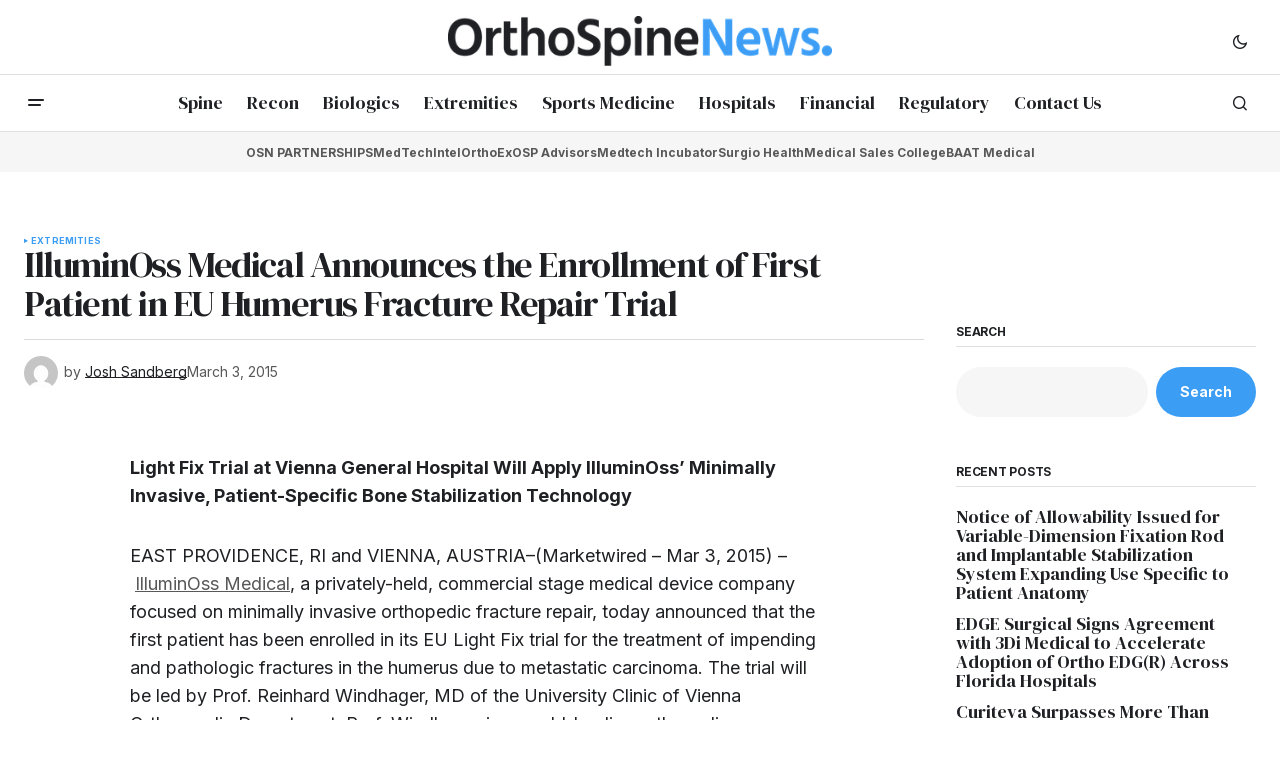

--- FILE ---
content_type: text/html; charset=UTF-8
request_url: https://orthospinenews.com/2015/03/03/illuminoss-medical-announces-the-enrollment-of-first-patient-in-eu-humerus-fracture-repair-trial/
body_size: 111948
content:
<!doctype html>
<html lang="en-US">
<head>
	<meta charset="UTF-8" />
	<meta name="viewport" content="width=device-width, initial-scale=1" />
	<link rel="profile" href="https://gmpg.org/xfn/11" />

	<title>IlluminOss Medical Announces the Enrollment of First Patient in EU Humerus Fracture Repair Trial &#8211; Ortho Spine News</title>
<meta name='robots' content='max-image-preview:large' />
	<style>img:is([sizes="auto" i], [sizes^="auto," i]) { contain-intrinsic-size: 3000px 1500px }</style>
	<link rel='dns-prefetch' href='//fonts.googleapis.com' />
<link href='https://fonts.gstatic.com' crossorigin rel='preconnect' />
<link rel="alternate" type="application/rss+xml" title="Ortho Spine News &raquo; Feed" href="https://orthospinenews.com/feed/" />
<link rel="alternate" type="application/rss+xml" title="Ortho Spine News &raquo; Comments Feed" href="https://orthospinenews.com/comments/feed/" />
<link rel="alternate" type="application/rss+xml" title="Ortho Spine News &raquo; IlluminOss Medical Announces the Enrollment of First Patient in EU Humerus Fracture Repair Trial Comments Feed" href="https://orthospinenews.com/2015/03/03/illuminoss-medical-announces-the-enrollment-of-first-patient-in-eu-humerus-fracture-repair-trial/feed/" />
		<!-- This site uses the Google Analytics by MonsterInsights plugin v9.7.0 - Using Analytics tracking - https://www.monsterinsights.com/ -->
							<script src="//www.googletagmanager.com/gtag/js?id=G-RY6CG7F5MH"  data-cfasync="false" data-wpfc-render="false" async></script>
			<script data-cfasync="false" data-wpfc-render="false">
				var mi_version = '9.7.0';
				var mi_track_user = true;
				var mi_no_track_reason = '';
								var MonsterInsightsDefaultLocations = {"page_location":"https:\/\/orthospinenews.com\/2015\/03\/03\/illuminoss-medical-announces-the-enrollment-of-first-patient-in-eu-humerus-fracture-repair-trial\/"};
								if ( typeof MonsterInsightsPrivacyGuardFilter === 'function' ) {
					var MonsterInsightsLocations = (typeof MonsterInsightsExcludeQuery === 'object') ? MonsterInsightsPrivacyGuardFilter( MonsterInsightsExcludeQuery ) : MonsterInsightsPrivacyGuardFilter( MonsterInsightsDefaultLocations );
				} else {
					var MonsterInsightsLocations = (typeof MonsterInsightsExcludeQuery === 'object') ? MonsterInsightsExcludeQuery : MonsterInsightsDefaultLocations;
				}

								var disableStrs = [
										'ga-disable-G-RY6CG7F5MH',
									];

				/* Function to detect opted out users */
				function __gtagTrackerIsOptedOut() {
					for (var index = 0; index < disableStrs.length; index++) {
						if (document.cookie.indexOf(disableStrs[index] + '=true') > -1) {
							return true;
						}
					}

					return false;
				}

				/* Disable tracking if the opt-out cookie exists. */
				if (__gtagTrackerIsOptedOut()) {
					for (var index = 0; index < disableStrs.length; index++) {
						window[disableStrs[index]] = true;
					}
				}

				/* Opt-out function */
				function __gtagTrackerOptout() {
					for (var index = 0; index < disableStrs.length; index++) {
						document.cookie = disableStrs[index] + '=true; expires=Thu, 31 Dec 2099 23:59:59 UTC; path=/';
						window[disableStrs[index]] = true;
					}
				}

				if ('undefined' === typeof gaOptout) {
					function gaOptout() {
						__gtagTrackerOptout();
					}
				}
								window.dataLayer = window.dataLayer || [];

				window.MonsterInsightsDualTracker = {
					helpers: {},
					trackers: {},
				};
				if (mi_track_user) {
					function __gtagDataLayer() {
						dataLayer.push(arguments);
					}

					function __gtagTracker(type, name, parameters) {
						if (!parameters) {
							parameters = {};
						}

						if (parameters.send_to) {
							__gtagDataLayer.apply(null, arguments);
							return;
						}

						if (type === 'event') {
														parameters.send_to = monsterinsights_frontend.v4_id;
							var hookName = name;
							if (typeof parameters['event_category'] !== 'undefined') {
								hookName = parameters['event_category'] + ':' + name;
							}

							if (typeof MonsterInsightsDualTracker.trackers[hookName] !== 'undefined') {
								MonsterInsightsDualTracker.trackers[hookName](parameters);
							} else {
								__gtagDataLayer('event', name, parameters);
							}
							
						} else {
							__gtagDataLayer.apply(null, arguments);
						}
					}

					__gtagTracker('js', new Date());
					__gtagTracker('set', {
						'developer_id.dZGIzZG': true,
											});
					if ( MonsterInsightsLocations.page_location ) {
						__gtagTracker('set', MonsterInsightsLocations);
					}
										__gtagTracker('config', 'G-RY6CG7F5MH', {"forceSSL":"true","link_attribution":"true"} );
										window.gtag = __gtagTracker;										(function () {
						/* https://developers.google.com/analytics/devguides/collection/analyticsjs/ */
						/* ga and __gaTracker compatibility shim. */
						var noopfn = function () {
							return null;
						};
						var newtracker = function () {
							return new Tracker();
						};
						var Tracker = function () {
							return null;
						};
						var p = Tracker.prototype;
						p.get = noopfn;
						p.set = noopfn;
						p.send = function () {
							var args = Array.prototype.slice.call(arguments);
							args.unshift('send');
							__gaTracker.apply(null, args);
						};
						var __gaTracker = function () {
							var len = arguments.length;
							if (len === 0) {
								return;
							}
							var f = arguments[len - 1];
							if (typeof f !== 'object' || f === null || typeof f.hitCallback !== 'function') {
								if ('send' === arguments[0]) {
									var hitConverted, hitObject = false, action;
									if ('event' === arguments[1]) {
										if ('undefined' !== typeof arguments[3]) {
											hitObject = {
												'eventAction': arguments[3],
												'eventCategory': arguments[2],
												'eventLabel': arguments[4],
												'value': arguments[5] ? arguments[5] : 1,
											}
										}
									}
									if ('pageview' === arguments[1]) {
										if ('undefined' !== typeof arguments[2]) {
											hitObject = {
												'eventAction': 'page_view',
												'page_path': arguments[2],
											}
										}
									}
									if (typeof arguments[2] === 'object') {
										hitObject = arguments[2];
									}
									if (typeof arguments[5] === 'object') {
										Object.assign(hitObject, arguments[5]);
									}
									if ('undefined' !== typeof arguments[1].hitType) {
										hitObject = arguments[1];
										if ('pageview' === hitObject.hitType) {
											hitObject.eventAction = 'page_view';
										}
									}
									if (hitObject) {
										action = 'timing' === arguments[1].hitType ? 'timing_complete' : hitObject.eventAction;
										hitConverted = mapArgs(hitObject);
										__gtagTracker('event', action, hitConverted);
									}
								}
								return;
							}

							function mapArgs(args) {
								var arg, hit = {};
								var gaMap = {
									'eventCategory': 'event_category',
									'eventAction': 'event_action',
									'eventLabel': 'event_label',
									'eventValue': 'event_value',
									'nonInteraction': 'non_interaction',
									'timingCategory': 'event_category',
									'timingVar': 'name',
									'timingValue': 'value',
									'timingLabel': 'event_label',
									'page': 'page_path',
									'location': 'page_location',
									'title': 'page_title',
									'referrer' : 'page_referrer',
								};
								for (arg in args) {
																		if (!(!args.hasOwnProperty(arg) || !gaMap.hasOwnProperty(arg))) {
										hit[gaMap[arg]] = args[arg];
									} else {
										hit[arg] = args[arg];
									}
								}
								return hit;
							}

							try {
								f.hitCallback();
							} catch (ex) {
							}
						};
						__gaTracker.create = newtracker;
						__gaTracker.getByName = newtracker;
						__gaTracker.getAll = function () {
							return [];
						};
						__gaTracker.remove = noopfn;
						__gaTracker.loaded = true;
						window['__gaTracker'] = __gaTracker;
					})();
									} else {
										console.log("");
					(function () {
						function __gtagTracker() {
							return null;
						}

						window['__gtagTracker'] = __gtagTracker;
						window['gtag'] = __gtagTracker;
					})();
									}
			</script>
			
							<!-- / Google Analytics by MonsterInsights -->
		<script>
window._wpemojiSettings = {"baseUrl":"https:\/\/s.w.org\/images\/core\/emoji\/16.0.1\/72x72\/","ext":".png","svgUrl":"https:\/\/s.w.org\/images\/core\/emoji\/16.0.1\/svg\/","svgExt":".svg","source":{"concatemoji":"https:\/\/orthospinenews.com\/wp-includes\/js\/wp-emoji-release.min.js?ver=6.8.2"}};
/*! This file is auto-generated */
!function(s,n){var o,i,e;function c(e){try{var t={supportTests:e,timestamp:(new Date).valueOf()};sessionStorage.setItem(o,JSON.stringify(t))}catch(e){}}function p(e,t,n){e.clearRect(0,0,e.canvas.width,e.canvas.height),e.fillText(t,0,0);var t=new Uint32Array(e.getImageData(0,0,e.canvas.width,e.canvas.height).data),a=(e.clearRect(0,0,e.canvas.width,e.canvas.height),e.fillText(n,0,0),new Uint32Array(e.getImageData(0,0,e.canvas.width,e.canvas.height).data));return t.every(function(e,t){return e===a[t]})}function u(e,t){e.clearRect(0,0,e.canvas.width,e.canvas.height),e.fillText(t,0,0);for(var n=e.getImageData(16,16,1,1),a=0;a<n.data.length;a++)if(0!==n.data[a])return!1;return!0}function f(e,t,n,a){switch(t){case"flag":return n(e,"\ud83c\udff3\ufe0f\u200d\u26a7\ufe0f","\ud83c\udff3\ufe0f\u200b\u26a7\ufe0f")?!1:!n(e,"\ud83c\udde8\ud83c\uddf6","\ud83c\udde8\u200b\ud83c\uddf6")&&!n(e,"\ud83c\udff4\udb40\udc67\udb40\udc62\udb40\udc65\udb40\udc6e\udb40\udc67\udb40\udc7f","\ud83c\udff4\u200b\udb40\udc67\u200b\udb40\udc62\u200b\udb40\udc65\u200b\udb40\udc6e\u200b\udb40\udc67\u200b\udb40\udc7f");case"emoji":return!a(e,"\ud83e\udedf")}return!1}function g(e,t,n,a){var r="undefined"!=typeof WorkerGlobalScope&&self instanceof WorkerGlobalScope?new OffscreenCanvas(300,150):s.createElement("canvas"),o=r.getContext("2d",{willReadFrequently:!0}),i=(o.textBaseline="top",o.font="600 32px Arial",{});return e.forEach(function(e){i[e]=t(o,e,n,a)}),i}function t(e){var t=s.createElement("script");t.src=e,t.defer=!0,s.head.appendChild(t)}"undefined"!=typeof Promise&&(o="wpEmojiSettingsSupports",i=["flag","emoji"],n.supports={everything:!0,everythingExceptFlag:!0},e=new Promise(function(e){s.addEventListener("DOMContentLoaded",e,{once:!0})}),new Promise(function(t){var n=function(){try{var e=JSON.parse(sessionStorage.getItem(o));if("object"==typeof e&&"number"==typeof e.timestamp&&(new Date).valueOf()<e.timestamp+604800&&"object"==typeof e.supportTests)return e.supportTests}catch(e){}return null}();if(!n){if("undefined"!=typeof Worker&&"undefined"!=typeof OffscreenCanvas&&"undefined"!=typeof URL&&URL.createObjectURL&&"undefined"!=typeof Blob)try{var e="postMessage("+g.toString()+"("+[JSON.stringify(i),f.toString(),p.toString(),u.toString()].join(",")+"));",a=new Blob([e],{type:"text/javascript"}),r=new Worker(URL.createObjectURL(a),{name:"wpTestEmojiSupports"});return void(r.onmessage=function(e){c(n=e.data),r.terminate(),t(n)})}catch(e){}c(n=g(i,f,p,u))}t(n)}).then(function(e){for(var t in e)n.supports[t]=e[t],n.supports.everything=n.supports.everything&&n.supports[t],"flag"!==t&&(n.supports.everythingExceptFlag=n.supports.everythingExceptFlag&&n.supports[t]);n.supports.everythingExceptFlag=n.supports.everythingExceptFlag&&!n.supports.flag,n.DOMReady=!1,n.readyCallback=function(){n.DOMReady=!0}}).then(function(){return e}).then(function(){var e;n.supports.everything||(n.readyCallback(),(e=n.source||{}).concatemoji?t(e.concatemoji):e.wpemoji&&e.twemoji&&(t(e.twemoji),t(e.wpemoji)))}))}((window,document),window._wpemojiSettings);
</script>
<style id='wp-emoji-styles-inline-css'>

	img.wp-smiley, img.emoji {
		display: inline !important;
		border: none !important;
		box-shadow: none !important;
		height: 1em !important;
		width: 1em !important;
		margin: 0 0.07em !important;
		vertical-align: -0.1em !important;
		background: none !important;
		padding: 0 !important;
	}
</style>
<link rel='stylesheet' id='wp-block-library-css' href='https://orthospinenews.com/wp-includes/css/dist/block-library/style.min.css?ver=6.8.2' media='all' />
<style id='classic-theme-styles-inline-css'>
/*! This file is auto-generated */
.wp-block-button__link{color:#fff;background-color:#32373c;border-radius:9999px;box-shadow:none;text-decoration:none;padding:calc(.667em + 2px) calc(1.333em + 2px);font-size:1.125em}.wp-block-file__button{background:#32373c;color:#fff;text-decoration:none}
</style>
<style id='global-styles-inline-css'>
:root{--wp--preset--aspect-ratio--square: 1;--wp--preset--aspect-ratio--4-3: 4/3;--wp--preset--aspect-ratio--3-4: 3/4;--wp--preset--aspect-ratio--3-2: 3/2;--wp--preset--aspect-ratio--2-3: 2/3;--wp--preset--aspect-ratio--16-9: 16/9;--wp--preset--aspect-ratio--9-16: 9/16;--wp--preset--color--black: #000000;--wp--preset--color--cyan-bluish-gray: #abb8c3;--wp--preset--color--white: #FFFFFF;--wp--preset--color--pale-pink: #f78da7;--wp--preset--color--vivid-red: #cf2e2e;--wp--preset--color--luminous-vivid-orange: #ff6900;--wp--preset--color--luminous-vivid-amber: #fcb900;--wp--preset--color--light-green-cyan: #7bdcb5;--wp--preset--color--vivid-green-cyan: #00d084;--wp--preset--color--pale-cyan-blue: #8ed1fc;--wp--preset--color--vivid-cyan-blue: #0693e3;--wp--preset--color--vivid-purple: #9b51e0;--wp--preset--color--blue: #59BACC;--wp--preset--color--green: #58AD69;--wp--preset--color--orange: #FFBC49;--wp--preset--color--red: #e32c26;--wp--preset--color--gray-50: #f8f9fa;--wp--preset--color--gray-100: #f8f9fb;--wp--preset--color--gray-200: #E0E0E0;--wp--preset--color--primary: #1F2024;--wp--preset--color--secondary: #585858;--wp--preset--color--layout: #f6f6f6;--wp--preset--color--border: #D9D9D9;--wp--preset--color--divider: #1D1D1F;--wp--preset--gradient--vivid-cyan-blue-to-vivid-purple: linear-gradient(135deg,rgba(6,147,227,1) 0%,rgb(155,81,224) 100%);--wp--preset--gradient--light-green-cyan-to-vivid-green-cyan: linear-gradient(135deg,rgb(122,220,180) 0%,rgb(0,208,130) 100%);--wp--preset--gradient--luminous-vivid-amber-to-luminous-vivid-orange: linear-gradient(135deg,rgba(252,185,0,1) 0%,rgba(255,105,0,1) 100%);--wp--preset--gradient--luminous-vivid-orange-to-vivid-red: linear-gradient(135deg,rgba(255,105,0,1) 0%,rgb(207,46,46) 100%);--wp--preset--gradient--very-light-gray-to-cyan-bluish-gray: linear-gradient(135deg,rgb(238,238,238) 0%,rgb(169,184,195) 100%);--wp--preset--gradient--cool-to-warm-spectrum: linear-gradient(135deg,rgb(74,234,220) 0%,rgb(151,120,209) 20%,rgb(207,42,186) 40%,rgb(238,44,130) 60%,rgb(251,105,98) 80%,rgb(254,248,76) 100%);--wp--preset--gradient--blush-light-purple: linear-gradient(135deg,rgb(255,206,236) 0%,rgb(152,150,240) 100%);--wp--preset--gradient--blush-bordeaux: linear-gradient(135deg,rgb(254,205,165) 0%,rgb(254,45,45) 50%,rgb(107,0,62) 100%);--wp--preset--gradient--luminous-dusk: linear-gradient(135deg,rgb(255,203,112) 0%,rgb(199,81,192) 50%,rgb(65,88,208) 100%);--wp--preset--gradient--pale-ocean: linear-gradient(135deg,rgb(255,245,203) 0%,rgb(182,227,212) 50%,rgb(51,167,181) 100%);--wp--preset--gradient--electric-grass: linear-gradient(135deg,rgb(202,248,128) 0%,rgb(113,206,126) 100%);--wp--preset--gradient--midnight: linear-gradient(135deg,rgb(2,3,129) 0%,rgb(40,116,252) 100%);--wp--preset--font-size--small: 13px;--wp--preset--font-size--medium: 20px;--wp--preset--font-size--large: 36px;--wp--preset--font-size--x-large: 42px;--wp--preset--spacing--20: 0.44rem;--wp--preset--spacing--30: 0.67rem;--wp--preset--spacing--40: 1rem;--wp--preset--spacing--50: 1.5rem;--wp--preset--spacing--60: 2.25rem;--wp--preset--spacing--70: 3.38rem;--wp--preset--spacing--80: 5.06rem;--wp--preset--shadow--natural: 6px 6px 9px rgba(0, 0, 0, 0.2);--wp--preset--shadow--deep: 12px 12px 50px rgba(0, 0, 0, 0.4);--wp--preset--shadow--sharp: 6px 6px 0px rgba(0, 0, 0, 0.2);--wp--preset--shadow--outlined: 6px 6px 0px -3px rgba(255, 255, 255, 1), 6px 6px rgba(0, 0, 0, 1);--wp--preset--shadow--crisp: 6px 6px 0px rgba(0, 0, 0, 1);}:where(.is-layout-flex){gap: 0.5em;}:where(.is-layout-grid){gap: 0.5em;}body .is-layout-flex{display: flex;}.is-layout-flex{flex-wrap: wrap;align-items: center;}.is-layout-flex > :is(*, div){margin: 0;}body .is-layout-grid{display: grid;}.is-layout-grid > :is(*, div){margin: 0;}:where(.wp-block-columns.is-layout-flex){gap: 2em;}:where(.wp-block-columns.is-layout-grid){gap: 2em;}:where(.wp-block-post-template.is-layout-flex){gap: 1.25em;}:where(.wp-block-post-template.is-layout-grid){gap: 1.25em;}.has-black-color{color: var(--wp--preset--color--black) !important;}.has-cyan-bluish-gray-color{color: var(--wp--preset--color--cyan-bluish-gray) !important;}.has-white-color{color: var(--wp--preset--color--white) !important;}.has-pale-pink-color{color: var(--wp--preset--color--pale-pink) !important;}.has-vivid-red-color{color: var(--wp--preset--color--vivid-red) !important;}.has-luminous-vivid-orange-color{color: var(--wp--preset--color--luminous-vivid-orange) !important;}.has-luminous-vivid-amber-color{color: var(--wp--preset--color--luminous-vivid-amber) !important;}.has-light-green-cyan-color{color: var(--wp--preset--color--light-green-cyan) !important;}.has-vivid-green-cyan-color{color: var(--wp--preset--color--vivid-green-cyan) !important;}.has-pale-cyan-blue-color{color: var(--wp--preset--color--pale-cyan-blue) !important;}.has-vivid-cyan-blue-color{color: var(--wp--preset--color--vivid-cyan-blue) !important;}.has-vivid-purple-color{color: var(--wp--preset--color--vivid-purple) !important;}.has-black-background-color{background-color: var(--wp--preset--color--black) !important;}.has-cyan-bluish-gray-background-color{background-color: var(--wp--preset--color--cyan-bluish-gray) !important;}.has-white-background-color{background-color: var(--wp--preset--color--white) !important;}.has-pale-pink-background-color{background-color: var(--wp--preset--color--pale-pink) !important;}.has-vivid-red-background-color{background-color: var(--wp--preset--color--vivid-red) !important;}.has-luminous-vivid-orange-background-color{background-color: var(--wp--preset--color--luminous-vivid-orange) !important;}.has-luminous-vivid-amber-background-color{background-color: var(--wp--preset--color--luminous-vivid-amber) !important;}.has-light-green-cyan-background-color{background-color: var(--wp--preset--color--light-green-cyan) !important;}.has-vivid-green-cyan-background-color{background-color: var(--wp--preset--color--vivid-green-cyan) !important;}.has-pale-cyan-blue-background-color{background-color: var(--wp--preset--color--pale-cyan-blue) !important;}.has-vivid-cyan-blue-background-color{background-color: var(--wp--preset--color--vivid-cyan-blue) !important;}.has-vivid-purple-background-color{background-color: var(--wp--preset--color--vivid-purple) !important;}.has-black-border-color{border-color: var(--wp--preset--color--black) !important;}.has-cyan-bluish-gray-border-color{border-color: var(--wp--preset--color--cyan-bluish-gray) !important;}.has-white-border-color{border-color: var(--wp--preset--color--white) !important;}.has-pale-pink-border-color{border-color: var(--wp--preset--color--pale-pink) !important;}.has-vivid-red-border-color{border-color: var(--wp--preset--color--vivid-red) !important;}.has-luminous-vivid-orange-border-color{border-color: var(--wp--preset--color--luminous-vivid-orange) !important;}.has-luminous-vivid-amber-border-color{border-color: var(--wp--preset--color--luminous-vivid-amber) !important;}.has-light-green-cyan-border-color{border-color: var(--wp--preset--color--light-green-cyan) !important;}.has-vivid-green-cyan-border-color{border-color: var(--wp--preset--color--vivid-green-cyan) !important;}.has-pale-cyan-blue-border-color{border-color: var(--wp--preset--color--pale-cyan-blue) !important;}.has-vivid-cyan-blue-border-color{border-color: var(--wp--preset--color--vivid-cyan-blue) !important;}.has-vivid-purple-border-color{border-color: var(--wp--preset--color--vivid-purple) !important;}.has-vivid-cyan-blue-to-vivid-purple-gradient-background{background: var(--wp--preset--gradient--vivid-cyan-blue-to-vivid-purple) !important;}.has-light-green-cyan-to-vivid-green-cyan-gradient-background{background: var(--wp--preset--gradient--light-green-cyan-to-vivid-green-cyan) !important;}.has-luminous-vivid-amber-to-luminous-vivid-orange-gradient-background{background: var(--wp--preset--gradient--luminous-vivid-amber-to-luminous-vivid-orange) !important;}.has-luminous-vivid-orange-to-vivid-red-gradient-background{background: var(--wp--preset--gradient--luminous-vivid-orange-to-vivid-red) !important;}.has-very-light-gray-to-cyan-bluish-gray-gradient-background{background: var(--wp--preset--gradient--very-light-gray-to-cyan-bluish-gray) !important;}.has-cool-to-warm-spectrum-gradient-background{background: var(--wp--preset--gradient--cool-to-warm-spectrum) !important;}.has-blush-light-purple-gradient-background{background: var(--wp--preset--gradient--blush-light-purple) !important;}.has-blush-bordeaux-gradient-background{background: var(--wp--preset--gradient--blush-bordeaux) !important;}.has-luminous-dusk-gradient-background{background: var(--wp--preset--gradient--luminous-dusk) !important;}.has-pale-ocean-gradient-background{background: var(--wp--preset--gradient--pale-ocean) !important;}.has-electric-grass-gradient-background{background: var(--wp--preset--gradient--electric-grass) !important;}.has-midnight-gradient-background{background: var(--wp--preset--gradient--midnight) !important;}.has-small-font-size{font-size: var(--wp--preset--font-size--small) !important;}.has-medium-font-size{font-size: var(--wp--preset--font-size--medium) !important;}.has-large-font-size{font-size: var(--wp--preset--font-size--large) !important;}.has-x-large-font-size{font-size: var(--wp--preset--font-size--x-large) !important;}
:where(.wp-block-post-template.is-layout-flex){gap: 1.25em;}:where(.wp-block-post-template.is-layout-grid){gap: 1.25em;}
:where(.wp-block-columns.is-layout-flex){gap: 2em;}:where(.wp-block-columns.is-layout-grid){gap: 2em;}
:root :where(.wp-block-pullquote){font-size: 1.5em;line-height: 1.6;}
</style>
<style id='cs-elementor-editor-inline-css'>
:root {  --cs-desktop-container: 1448px; --cs-laptop-container: 1200px; --cs-tablet-container: 992px; --cs-mobile-container: 768px; }
</style>
<style id='akismet-widget-style-inline-css'>

			.a-stats {
				--akismet-color-mid-green: #357b49;
				--akismet-color-white: #fff;
				--akismet-color-light-grey: #f6f7f7;

				max-width: 350px;
				width: auto;
			}

			.a-stats * {
				all: unset;
				box-sizing: border-box;
			}

			.a-stats strong {
				font-weight: 600;
			}

			.a-stats a.a-stats__link,
			.a-stats a.a-stats__link:visited,
			.a-stats a.a-stats__link:active {
				background: var(--akismet-color-mid-green);
				border: none;
				box-shadow: none;
				border-radius: 8px;
				color: var(--akismet-color-white);
				cursor: pointer;
				display: block;
				font-family: -apple-system, BlinkMacSystemFont, 'Segoe UI', 'Roboto', 'Oxygen-Sans', 'Ubuntu', 'Cantarell', 'Helvetica Neue', sans-serif;
				font-weight: 500;
				padding: 12px;
				text-align: center;
				text-decoration: none;
				transition: all 0.2s ease;
			}

			/* Extra specificity to deal with TwentyTwentyOne focus style */
			.widget .a-stats a.a-stats__link:focus {
				background: var(--akismet-color-mid-green);
				color: var(--akismet-color-white);
				text-decoration: none;
			}

			.a-stats a.a-stats__link:hover {
				filter: brightness(110%);
				box-shadow: 0 4px 12px rgba(0, 0, 0, 0.06), 0 0 2px rgba(0, 0, 0, 0.16);
			}

			.a-stats .count {
				color: var(--akismet-color-white);
				display: block;
				font-size: 1.5em;
				line-height: 1.4;
				padding: 0 13px;
				white-space: nowrap;
			}
		
</style>
<link rel='stylesheet' id='csco-styles-css' href='https://orthospinenews.com/wp-content/themes/newsreader/style.css?ver=1.0.8' media='all' />
<link rel='stylesheet' id='5cc5951a1a2aa5b408d469444072178b-css' href='https://fonts.googleapis.com/css?family=Inter%3A400%2C700&#038;subset=latin%2Clatin-ext%2Ccyrillic%2Ccyrillic-ext%2Cvietnamese&#038;display=swap&#038;ver=1.0.8' media='all' />
<link rel='stylesheet' id='f6657e49de276f9d32601566c62aadca-css' href='https://fonts.googleapis.com/css?family=DM+Serif+Display%3A400%2C400i&#038;subset=latin%2Clatin-ext%2Ccyrillic%2Ccyrillic-ext%2Cvietnamese&#038;display=swap&#038;ver=1.0.8' media='all' />
<link rel='stylesheet' id='4a08c24c79a2483725ac09cf0f0deba9-css' href='https://fonts.googleapis.com/css?family=DM+Sans%3A&#038;subset=latin%2Clatin-ext%2Ccyrillic%2Ccyrillic-ext%2Cvietnamese&#038;display=swap&#038;ver=1.0.8' media='all' />
<style id='cs-customizer-output-styles-inline-css'>
:root{--cs-light-site-background:#FFFFFF;--cs-dark-site-background:#161616;--cs-light-header-background:#ffffff;--cs-dark-header-background:#161616;--cs-light-header-submenu-background:#ffffff;--cs-dark-header-submenu-background:#161616;--cs-light-header-topbar-background:#ffffff;--cs-dark-header-topbar-background:#161616;--cs-light-footer-background:#f0f0f0;--cs-dark-footer-background:#161616;--cs-light-offcanvas-background:#ffffff;--cs-dark-offcanvas-background:#161616;--cs-light-layout-background:#f6f6f6;--cs-dark-layout-background:#232323;--cs-light-primary-color:#1F2024;--cs-dark-primary-color:#FFFFFF;--cs-light-secondary-color:#585858;--cs-dark-secondary-color:#CDCDCD;--cs-light-accent-color:#3c9df4;--cs-dark-accent-color:#ffffff;--cs-light-input-background:#FFFFFF;--cs-dark-input-background:#FFFFFF;--cs-light-button-background:#3c9df4;--cs-dark-button-background:#4ca683;--cs-light-button-color:#FFFFFF;--cs-dark-button-color:#FFFFFF;--cs-light-button-hover-background:#3c9df4;--cs-dark-button-hover-background:#248862;--cs-light-button-hover-color:#FFFFFF;--cs-dark-button-hover-color:#FFFFFF;--cs-light-border-color:#D9D9D9;--cs-dark-border-color:#343434;--cs-light-overlay-background:#1f2024;--cs-dark-overlay-background:#161616;--cs-light-video-icon-color:#3c9df4;--cs-dark-video-icon-color:#161616;--cs-layout-elements-border-radius:2px;--cs-thumbnail-border-radius:0px;--cs-input-border-radius:2px;--cs-button-border-radius:40px;--cs-heading-1-font-size:2.25rem;--cs-heading-2-font-size:2rem;--cs-heading-3-font-size:1.5rem;--cs-heading-4-font-size:1.125rem;--cs-heading-5-font-size:1rem;--cs-heading-6-font-size:0.9375rem;--cs-header-initial-height:56px;--cs-header-height:56px;--cs-header-topbar-height:74px;--cs-header-border-width:1px;}:root, [data-scheme="light"]{--cs-light-overlay-background-rgb:31,32,36;}:root, [data-scheme="dark"]{--cs-dark-overlay-background-rgb:22,22,22;}.cs-header-bottombar{--cs-header-bottombar-alignment:center;}.cs-posts-area__home.cs-posts-area__grid{--cs-posts-area-grid-columns:3;--cs-posts-area-grid-column-gap:24px;}.cs-posts-area__home{--cs-posts-area-grid-row-gap:24px;--cs-entry-title-font-size:1.5rem;}.cs-posts-area__archive.cs-posts-area__grid{--cs-posts-area-grid-columns:3;--cs-posts-area-grid-column-gap:24px;}.cs-posts-area__archive{--cs-posts-area-grid-row-gap:40px;--cs-entry-title-font-size:1.5rem;}.cs-posts-area__read-next{--cs-entry-title-font-size:1.5rem;}.cs-banner-archive{--cs-banner-width:970px;--cs-banner-label-alignment:center;}.cs-banner-post-after{--cs-banner-width:970px;--cs-banner-label-alignment:left;}@media (max-width: 1199.98px){.cs-posts-area__home.cs-posts-area__grid{--cs-posts-area-grid-columns:3;--cs-posts-area-grid-column-gap:24px;}.cs-posts-area__home{--cs-posts-area-grid-row-gap:24px;--cs-entry-title-font-size:1.5rem;}.cs-posts-area__archive.cs-posts-area__grid{--cs-posts-area-grid-columns:2;--cs-posts-area-grid-column-gap:24px;}.cs-posts-area__archive{--cs-posts-area-grid-row-gap:40px;--cs-entry-title-font-size:1.5rem;}.cs-posts-area__read-next{--cs-entry-title-font-size:1.5rem;}.cs-banner-archive{--cs-banner-width:970px;}.cs-banner-post-after{--cs-banner-width:970px;}}@media (max-width: 991.98px){.cs-posts-area__home.cs-posts-area__grid{--cs-posts-area-grid-columns:2;--cs-posts-area-grid-column-gap:24px;}.cs-posts-area__home{--cs-posts-area-grid-row-gap:24px;--cs-entry-title-font-size:1.5rem;}.cs-posts-area__archive.cs-posts-area__grid{--cs-posts-area-grid-columns:2;--cs-posts-area-grid-column-gap:24px;}.cs-posts-area__archive{--cs-posts-area-grid-row-gap:40px;--cs-entry-title-font-size:1.5rem;}.cs-posts-area__read-next{--cs-entry-title-font-size:1.5rem;}.cs-banner-archive{--cs-banner-width:100%;}.cs-banner-post-after{--cs-banner-width:100%;}}@media (max-width: 767.98px){.cs-posts-area__home.cs-posts-area__grid{--cs-posts-area-grid-columns:1;--cs-posts-area-grid-column-gap:24px;}.cs-posts-area__home{--cs-posts-area-grid-row-gap:24px;--cs-entry-title-font-size:1.25rem;}.cs-posts-area__archive.cs-posts-area__grid{--cs-posts-area-grid-columns:1;--cs-posts-area-grid-column-gap:24px;}.cs-posts-area__archive{--cs-posts-area-grid-row-gap:24px;--cs-entry-title-font-size:1.25rem;}.cs-posts-area__read-next{--cs-entry-title-font-size:1.25rem;}.cs-banner-archive{--cs-banner-width:100%;}.cs-banner-post-after{--cs-banner-width:100%;}}
</style>
<script src="https://orthospinenews.com/wp-content/plugins/google-analytics-for-wordpress/assets/js/frontend-gtag.min.js?ver=9.7.0" id="monsterinsights-frontend-script-js" async data-wp-strategy="async"></script>
<script data-cfasync="false" data-wpfc-render="false" id='monsterinsights-frontend-script-js-extra'>var monsterinsights_frontend = {"js_events_tracking":"true","download_extensions":"doc,pdf,ppt,zip,xls,docx,pptx,xlsx","inbound_paths":"[{\"path\":\"\\\/go\\\/\",\"label\":\"affiliate\"},{\"path\":\"\\\/recommend\\\/\",\"label\":\"affiliate\"}]","home_url":"https:\/\/orthospinenews.com","hash_tracking":"false","v4_id":"G-RY6CG7F5MH"};</script>
<link rel="https://api.w.org/" href="https://orthospinenews.com/wp-json/" /><link rel="alternate" title="JSON" type="application/json" href="https://orthospinenews.com/wp-json/wp/v2/posts/14115" /><link rel="EditURI" type="application/rsd+xml" title="RSD" href="https://orthospinenews.com/xmlrpc.php?rsd" />
<meta name="generator" content="WordPress 6.8.2" />
<link rel="canonical" href="https://orthospinenews.com/2015/03/03/illuminoss-medical-announces-the-enrollment-of-first-patient-in-eu-humerus-fracture-repair-trial/" />
<link rel='shortlink' href='https://orthospinenews.com/?p=14115' />
<link rel="alternate" title="oEmbed (JSON)" type="application/json+oembed" href="https://orthospinenews.com/wp-json/oembed/1.0/embed?url=https%3A%2F%2Forthospinenews.com%2F2015%2F03%2F03%2Filluminoss-medical-announces-the-enrollment-of-first-patient-in-eu-humerus-fracture-repair-trial%2F" />
<link rel="alternate" title="oEmbed (XML)" type="text/xml+oembed" href="https://orthospinenews.com/wp-json/oembed/1.0/embed?url=https%3A%2F%2Forthospinenews.com%2F2015%2F03%2F03%2Filluminoss-medical-announces-the-enrollment-of-first-patient-in-eu-humerus-fracture-repair-trial%2F&#038;format=xml" />
<style id='cs-theme-typography'>
	:root {
		/* Base Font */
		--cs-font-base-family: Inter;
		--cs-font-base-size: 1rem;
		--cs-font-base-weight: 400;
		--cs-font-base-style: normal;
		--cs-font-base-letter-spacing: normal;
		--cs-font-base-line-height: 1.5;

		/* Primary Font */
		--cs-font-primary-family: Inter;
		--cs-font-primary-size: 0.875rem;
		--cs-font-primary-weight: 700;
		--cs-font-primary-style: normal;
		--cs-font-primary-letter-spacing: normal;
		--cs-font-primary-text-transform: none;
		--cs-font-primary-line-height: 1.3;

		/* Secondary Font */
		--cs-font-secondary-family: Inter;
		--cs-font-secondary-size: 0.75rem;
		--cs-font-secondary-weight: 400;
		--cs-font-secondary-style: normal;
		--cs-font-secondary-letter-spacing: normal;
		--cs-font-secondary-text-transform: none;
		--cs-font-secondary-line-height: 1.1;

		/* Section Headings Font */
		--cs-font-section-headings-family: Inter;
		--cs-font-section-headings-size: 0.75rem;
		--cs-font-section-headings-weight: 700;
		--cs-font-section-headings-style: normal;
		--cs-font-section-headings-letter-spacing: -0.02em;
		--cs-font-section-headings-text-transform: uppercase;
		--cs-font-section-headings-line-height: 1.1;

		/* Post Title Font Size */
		--cs-font-post-title-family: DM Serif Display;
		--cs-font-post-title-weight: 400;
		--cs-font-post-title-size: 2.25rem;
		--cs-font-post-title-letter-spacing: -0.04em;
		--cs-font-post-title-line-height: 1.1;

		/* Post Subbtitle */
		--cs-font-post-subtitle-family: Inter;
		--cs-font-post-subtitle-weight: 400;
		--cs-font-post-subtitle-size: 1.25rem;
		--cs-font-post-subtitle-letter-spacing: normal;
		--cs-font-post-subtitle-line-height: 1.4;

		/* Post Category Font */
		--cs-font-category-family: Inter;
		--cs-font-category-size: 0.5625rem;
		--cs-font-category-weight: 700;
		--cs-font-category-style: normal;
		--cs-font-category-letter-spacing: 0.02em;
		--cs-font-category-text-transform: uppercase;
		--cs-font-category-line-height: 1.1;

		/* Post Meta Font */
		--cs-font-post-meta-family: Inter;
		--cs-font-post-meta-size: 0.75rem;
		--cs-font-post-meta-weight: 400;
		--cs-font-post-meta-style: normal;
		--cs-font-post-meta-letter-spacing: normal;
		--cs-font-post-meta-text-transform: none;
		--cs-font-post-meta-line-height: 1.1;

		/* Post Content */
		--cs-font-post-content-family: Inter;
		--cs-font-post-content-weight: 400;
		--cs-font-post-content-size: 1.125rem;
		--cs-font-post-content-letter-spacing: normal;
		--cs-font-post-content-line-height: 1.6;

		/* Input Font */
		--cs-font-input-family: DM Sans;
		--cs-font-input-size: 0.875rem;
		--cs-font-input-weight: 400;
		--cs-font-input-style: normal;
		--cs-font-input-line-height: 1.3;
		--cs-font-input-letter-spacing: normal;
		--cs-font-input-text-transform: none;

		/* Entry Title Font Size */
		--cs-font-entry-title-family: DM Serif Display;
		--cs-font-entry-title-weight: 400;
		--cs-font-entry-title-letter-spacing: normal;
		--cs-font-entry-title-line-height: 1.1;

		/* Entry Excerpt */
		--cs-font-entry-excerpt-family: Inter;
		--cs-font-entry-excerpt-weight: 400;
		--cs-font-entry-excerpt-size: 1.125rem;
		--cs-font-entry-excerpt-letter-spacing: normal;
		--cs-font-entry-excerpt-line-height: normal;

		/* Logos --------------- */

		/* Main Logo */
		--cs-font-main-logo-family: Inter;
		--cs-font-main-logo-size: 1.375rem;
		--cs-font-main-logo-weight: 700;
		--cs-font-main-logo-style: normal;
		--cs-font-main-logo-letter-spacing: -0.02em;
		--cs-font-main-logo-text-transform: none;

		/* Mobile Logo */
		--cs-font-mobile-logo-family: DM Sans;
		--cs-font-mobile-logo-size: 1.375rem;
		--cs-font-mobile-logo-weight: 700;
		--cs-font-mobile-logo-style: normal;
		--cs-font-mobile-logo-letter-spacing: -0.02em;
		--cs-font-mobile-logo-text-transform: none;

		/* Footer Logo */
		--cs-font-footer-logo-family: Inter;
		--cs-font-footer-logo-size: 1.375rem;
		--cs-font-footer-logo-weight: 700;
		--cs-font-footer-logo-style: normal;
		--cs-font-footer-logo-letter-spacing: -0.02em;
		--cs-font-footer-logo-text-transform: none;

		/* Headings --------------- */

		/* Headings */
		--cs-font-headings-family: DM Serif Display;
		--cs-font-headings-weight: 400;
		--cs-font-headings-style: normal;
		--cs-font-headings-line-height: 1.1;
		--cs-font-headings-letter-spacing: -0.04em;
		--cs-font-headings-text-transform: none;

		/* Menu Font --------------- */

		/* Menu */
		/* Used for main top level menu elements. */
		--cs-font-menu-family: DM Serif Display;
		--cs-font-menu-size: 1.125rem;
		--cs-font-menu-weight: 400;
		--cs-font-menu-style: normal;
		--cs-font-menu-letter-spacing: normal;
		--cs-font-menu-text-transform: none;
		--cs-font-menu-line-height: 1.3;

		/* Submenu Font */
		/* Used for submenu elements. */
		--cs-font-submenu-family: Inter;
		--cs-font-submenu-size: 0.875rem;
		--cs-font-submenu-weight: 400;
		--cs-font-submenu-style: normal;
		--cs-font-submenu-letter-spacing: normal;
		--cs-font-submenu-text-transform: none;
		--cs-font-submenu-line-height: 1.3;

		/* Footer Menu */
		--cs-font-footer-menu-family: Inter;
		--cs-font-footer-menu-size: 0.75rem;
		--cs-font-footer-menu-weight: 700;
		--cs-font-footer-menu-style: normal;
		--cs-font-footer-menu-letter-spacing: -0.02em;
		--cs-font-footer-menu-text-transform: uppercase;
		--cs-font-footer-menu-line-height: 1.2;

		/* Footer Submenu Font */
		--cs-font-footer-submenu-family: Inter;
		--cs-font-footer-submenu-size: 0.75rem;
		--cs-font-footer-submenu-weight: 700;
		--cs-font-footer-submenu-style: normal;
		--cs-font-footer-submenu-letter-spacing: normal;
		--cs-font-footer-submenu-text-transform: none;
		--cs-font-footer-submenu-line-height: 1.3;

		/* Bottombar Menu Font */
		--cs-font-bottombar-menu-family: Inter;
		--cs-font-bottombar-menu-size: 0.75rem;
		--cs-font-bottombar-menu-weight: 700;
		--cs-font-bottombar-menu-style: normal;
		--cs-font-bottombar-menu-letter-spacing: normal;
		--cs-font-bottombar-menu-text-transform: none;
		--cs-font-bottombar-menu-line-height: 1.3;
	}
</style>
<meta name="generator" content="Elementor 3.27.2; features: e_font_icon_svg, additional_custom_breakpoints, e_element_cache; settings: css_print_method-external, google_font-enabled, font_display-auto">
			<style>
				.e-con.e-parent:nth-of-type(n+4):not(.e-lazyloaded):not(.e-no-lazyload),
				.e-con.e-parent:nth-of-type(n+4):not(.e-lazyloaded):not(.e-no-lazyload) * {
					background-image: none !important;
				}
				@media screen and (max-height: 1024px) {
					.e-con.e-parent:nth-of-type(n+3):not(.e-lazyloaded):not(.e-no-lazyload),
					.e-con.e-parent:nth-of-type(n+3):not(.e-lazyloaded):not(.e-no-lazyload) * {
						background-image: none !important;
					}
				}
				@media screen and (max-height: 640px) {
					.e-con.e-parent:nth-of-type(n+2):not(.e-lazyloaded):not(.e-no-lazyload),
					.e-con.e-parent:nth-of-type(n+2):not(.e-lazyloaded):not(.e-no-lazyload) * {
						background-image: none !important;
					}
				}
			</style>
			<link rel="icon" href="https://orthospinenews.com/wp-content/uploads/2025/01/OSN-Favicon.png" sizes="32x32" />
<link rel="icon" href="https://orthospinenews.com/wp-content/uploads/2025/01/OSN-Favicon.png" sizes="192x192" />
<link rel="apple-touch-icon" href="https://orthospinenews.com/wp-content/uploads/2025/01/OSN-Favicon.png" />
<meta name="msapplication-TileImage" content="https://orthospinenews.com/wp-content/uploads/2025/01/OSN-Favicon.png" />
</head>

<body class="wp-singular post-template-default single single-post postid-14115 single-format-standard wp-embed-responsive wp-theme-newsreader cs-page-layout-right cs-navbar-smart-enabled cs-sticky-sidebar-enabled cs-stick-last elementor-default elementor-kit-7" data-scheme='auto'>

<div class="cs-wrapper">

	
	
	<div class="cs-site-overlay"></div>

	<div class="cs-offcanvas" data-scheme="auto" data-l="light" data-d="dark">

		<div class="cs-offcanvas__header">
			
					<div class="cs-logo cs-logo-mobile">
			<a class="cs-header__logo cs-header__logo-mobile cs-logo-once" href="https://orthospinenews.com/">
				Ortho Spine News			</a>

					</div>
		 

			<nav class="cs-offcanvas__nav">
				<span class="cs-offcanvas__toggle" role="button" aria-label="Close mobile menu button">
					<i class="cs-icon cs-icon-x"></i>
				</span>
			</nav>

					</div>

		<div class="cs-offcanvas__search cs-container">
			
<form role="search" method="get" class="cs-search__form" action="https://orthospinenews.com/">
	<div class="cs-search__group" data-scheme="light">
		<input required class="cs-search__input" type="search" value="" name="s" placeholder="Search..." role="searchbox">

		<button class="cs-search__submit" aria-label="Search" type="submit">
			Search		</button>
	</div>
</form>
		</div>

		<aside class="cs-offcanvas__sidebar">
			<div class="cs-offcanvas__inner cs-offcanvas__area cs-widget-area cs-container">

				<div class="widget widget_nav_menu"><div class="menu-primary-container"><ul id="menu-primary" class="menu"><li id="menu-item-84557" class="menu-item menu-item-type-taxonomy menu-item-object-category menu-item-84557 csco-menu-item-style-none"><a href="https://orthospinenews.com/category/spine/">Spine</a></li>
<li id="menu-item-84559" class="menu-item menu-item-type-taxonomy menu-item-object-category menu-item-84559 csco-menu-item-style-none"><a href="https://orthospinenews.com/category/recon/">Recon</a></li>
<li id="menu-item-84563" class="menu-item menu-item-type-taxonomy menu-item-object-category menu-item-84563 csco-menu-item-style-none"><a href="https://orthospinenews.com/category/biologics/">Biologics</a></li>
<li id="menu-item-84562" class="menu-item menu-item-type-taxonomy menu-item-object-category current-post-ancestor current-menu-parent current-post-parent menu-item-84562 csco-menu-item-style-none"><a href="https://orthospinenews.com/category/extremities/">Extremities</a></li>
<li id="menu-item-84564" class="menu-item menu-item-type-taxonomy menu-item-object-category menu-item-84564 csco-menu-item-style-none"><a href="https://orthospinenews.com/category/sportsmedicine/">Sports Medicine</a></li>
<li id="menu-item-84560" class="menu-item menu-item-type-taxonomy menu-item-object-category menu-item-84560 csco-menu-item-style-none"><a href="https://orthospinenews.com/category/hospitals/">Hospitals</a></li>
<li id="menu-item-84558" class="menu-item menu-item-type-taxonomy menu-item-object-category menu-item-84558 csco-menu-item-style-none"><a href="https://orthospinenews.com/category/financial/">Financial</a></li>
<li id="menu-item-84561" class="menu-item menu-item-type-taxonomy menu-item-object-category menu-item-84561 csco-menu-item-style-none"><a href="https://orthospinenews.com/category/regulatory/">Regulatory</a></li>
<li id="menu-item-85061" class="menu-item menu-item-type-post_type menu-item-object-page menu-item-85061"><a href="https://orthospinenews.com/contact-us/">Contact Us</a></li>
</ul></div></div>
				<div class="widget block-5 widget_block"><div class="wp-block-group"><div class="wp-block-group__inner-container is-layout-flow wp-block-group-is-layout-flow"><h2 class="wp-block-heading">Archives</h2><ul class="wp-block-archives-list wp-block-archives">	<li><a href='https://orthospinenews.com/2026/01/'>January 2026</a></li>
	<li><a href='https://orthospinenews.com/2025/12/'>December 2025</a></li>
	<li><a href='https://orthospinenews.com/2025/11/'>November 2025</a></li>
	<li><a href='https://orthospinenews.com/2025/10/'>October 2025</a></li>
	<li><a href='https://orthospinenews.com/2025/09/'>September 2025</a></li>
	<li><a href='https://orthospinenews.com/2025/08/'>August 2025</a></li>
	<li><a href='https://orthospinenews.com/2025/07/'>July 2025</a></li>
	<li><a href='https://orthospinenews.com/2025/06/'>June 2025</a></li>
	<li><a href='https://orthospinenews.com/2025/05/'>May 2025</a></li>
	<li><a href='https://orthospinenews.com/2025/04/'>April 2025</a></li>
	<li><a href='https://orthospinenews.com/2025/03/'>March 2025</a></li>
	<li><a href='https://orthospinenews.com/2025/02/'>February 2025</a></li>
	<li><a href='https://orthospinenews.com/2025/01/'>January 2025</a></li>
	<li><a href='https://orthospinenews.com/2024/12/'>December 2024</a></li>
	<li><a href='https://orthospinenews.com/2024/11/'>November 2024</a></li>
	<li><a href='https://orthospinenews.com/2024/10/'>October 2024</a></li>
	<li><a href='https://orthospinenews.com/2024/09/'>September 2024</a></li>
	<li><a href='https://orthospinenews.com/2024/08/'>August 2024</a></li>
	<li><a href='https://orthospinenews.com/2024/07/'>July 2024</a></li>
	<li><a href='https://orthospinenews.com/2024/06/'>June 2024</a></li>
	<li><a href='https://orthospinenews.com/2024/05/'>May 2024</a></li>
	<li><a href='https://orthospinenews.com/2024/04/'>April 2024</a></li>
	<li><a href='https://orthospinenews.com/2024/03/'>March 2024</a></li>
	<li><a href='https://orthospinenews.com/2024/02/'>February 2024</a></li>
	<li><a href='https://orthospinenews.com/2024/01/'>January 2024</a></li>
	<li><a href='https://orthospinenews.com/2023/12/'>December 2023</a></li>
	<li><a href='https://orthospinenews.com/2023/11/'>November 2023</a></li>
	<li><a href='https://orthospinenews.com/2023/10/'>October 2023</a></li>
	<li><a href='https://orthospinenews.com/2023/09/'>September 2023</a></li>
	<li><a href='https://orthospinenews.com/2023/08/'>August 2023</a></li>
	<li><a href='https://orthospinenews.com/2023/07/'>July 2023</a></li>
	<li><a href='https://orthospinenews.com/2023/06/'>June 2023</a></li>
	<li><a href='https://orthospinenews.com/2023/05/'>May 2023</a></li>
	<li><a href='https://orthospinenews.com/2023/04/'>April 2023</a></li>
	<li><a href='https://orthospinenews.com/2023/03/'>March 2023</a></li>
	<li><a href='https://orthospinenews.com/2023/02/'>February 2023</a></li>
	<li><a href='https://orthospinenews.com/2023/01/'>January 2023</a></li>
	<li><a href='https://orthospinenews.com/2022/12/'>December 2022</a></li>
	<li><a href='https://orthospinenews.com/2022/11/'>November 2022</a></li>
	<li><a href='https://orthospinenews.com/2022/10/'>October 2022</a></li>
	<li><a href='https://orthospinenews.com/2022/09/'>September 2022</a></li>
	<li><a href='https://orthospinenews.com/2022/08/'>August 2022</a></li>
	<li><a href='https://orthospinenews.com/2022/07/'>July 2022</a></li>
	<li><a href='https://orthospinenews.com/2022/06/'>June 2022</a></li>
	<li><a href='https://orthospinenews.com/2022/05/'>May 2022</a></li>
	<li><a href='https://orthospinenews.com/2022/04/'>April 2022</a></li>
	<li><a href='https://orthospinenews.com/2022/03/'>March 2022</a></li>
	<li><a href='https://orthospinenews.com/2022/02/'>February 2022</a></li>
	<li><a href='https://orthospinenews.com/2022/01/'>January 2022</a></li>
	<li><a href='https://orthospinenews.com/2021/12/'>December 2021</a></li>
	<li><a href='https://orthospinenews.com/2021/11/'>November 2021</a></li>
	<li><a href='https://orthospinenews.com/2021/10/'>October 2021</a></li>
	<li><a href='https://orthospinenews.com/2021/09/'>September 2021</a></li>
	<li><a href='https://orthospinenews.com/2021/08/'>August 2021</a></li>
	<li><a href='https://orthospinenews.com/2021/07/'>July 2021</a></li>
	<li><a href='https://orthospinenews.com/2021/06/'>June 2021</a></li>
	<li><a href='https://orthospinenews.com/2021/05/'>May 2021</a></li>
	<li><a href='https://orthospinenews.com/2021/04/'>April 2021</a></li>
	<li><a href='https://orthospinenews.com/2021/03/'>March 2021</a></li>
	<li><a href='https://orthospinenews.com/2021/02/'>February 2021</a></li>
	<li><a href='https://orthospinenews.com/2021/01/'>January 2021</a></li>
	<li><a href='https://orthospinenews.com/2020/12/'>December 2020</a></li>
	<li><a href='https://orthospinenews.com/2020/11/'>November 2020</a></li>
	<li><a href='https://orthospinenews.com/2020/10/'>October 2020</a></li>
	<li><a href='https://orthospinenews.com/2020/09/'>September 2020</a></li>
	<li><a href='https://orthospinenews.com/2020/08/'>August 2020</a></li>
	<li><a href='https://orthospinenews.com/2020/07/'>July 2020</a></li>
	<li><a href='https://orthospinenews.com/2020/06/'>June 2020</a></li>
	<li><a href='https://orthospinenews.com/2020/05/'>May 2020</a></li>
	<li><a href='https://orthospinenews.com/2020/04/'>April 2020</a></li>
	<li><a href='https://orthospinenews.com/2020/03/'>March 2020</a></li>
	<li><a href='https://orthospinenews.com/2020/02/'>February 2020</a></li>
	<li><a href='https://orthospinenews.com/2020/01/'>January 2020</a></li>
	<li><a href='https://orthospinenews.com/2019/12/'>December 2019</a></li>
	<li><a href='https://orthospinenews.com/2019/11/'>November 2019</a></li>
	<li><a href='https://orthospinenews.com/2019/10/'>October 2019</a></li>
	<li><a href='https://orthospinenews.com/2019/09/'>September 2019</a></li>
	<li><a href='https://orthospinenews.com/2019/08/'>August 2019</a></li>
	<li><a href='https://orthospinenews.com/2019/07/'>July 2019</a></li>
	<li><a href='https://orthospinenews.com/2019/06/'>June 2019</a></li>
	<li><a href='https://orthospinenews.com/2019/05/'>May 2019</a></li>
	<li><a href='https://orthospinenews.com/2019/04/'>April 2019</a></li>
	<li><a href='https://orthospinenews.com/2019/03/'>March 2019</a></li>
	<li><a href='https://orthospinenews.com/2019/02/'>February 2019</a></li>
	<li><a href='https://orthospinenews.com/2019/01/'>January 2019</a></li>
	<li><a href='https://orthospinenews.com/2018/12/'>December 2018</a></li>
	<li><a href='https://orthospinenews.com/2018/11/'>November 2018</a></li>
	<li><a href='https://orthospinenews.com/2018/10/'>October 2018</a></li>
	<li><a href='https://orthospinenews.com/2018/09/'>September 2018</a></li>
	<li><a href='https://orthospinenews.com/2018/08/'>August 2018</a></li>
	<li><a href='https://orthospinenews.com/2018/07/'>July 2018</a></li>
	<li><a href='https://orthospinenews.com/2018/06/'>June 2018</a></li>
	<li><a href='https://orthospinenews.com/2018/05/'>May 2018</a></li>
	<li><a href='https://orthospinenews.com/2018/04/'>April 2018</a></li>
	<li><a href='https://orthospinenews.com/2018/03/'>March 2018</a></li>
	<li><a href='https://orthospinenews.com/2018/02/'>February 2018</a></li>
	<li><a href='https://orthospinenews.com/2018/01/'>January 2018</a></li>
	<li><a href='https://orthospinenews.com/2017/12/'>December 2017</a></li>
	<li><a href='https://orthospinenews.com/2017/11/'>November 2017</a></li>
	<li><a href='https://orthospinenews.com/2017/10/'>October 2017</a></li>
	<li><a href='https://orthospinenews.com/2017/09/'>September 2017</a></li>
	<li><a href='https://orthospinenews.com/2017/08/'>August 2017</a></li>
	<li><a href='https://orthospinenews.com/2017/07/'>July 2017</a></li>
	<li><a href='https://orthospinenews.com/2017/06/'>June 2017</a></li>
	<li><a href='https://orthospinenews.com/2017/05/'>May 2017</a></li>
	<li><a href='https://orthospinenews.com/2017/04/'>April 2017</a></li>
	<li><a href='https://orthospinenews.com/2017/03/'>March 2017</a></li>
	<li><a href='https://orthospinenews.com/2017/02/'>February 2017</a></li>
	<li><a href='https://orthospinenews.com/2017/01/'>January 2017</a></li>
	<li><a href='https://orthospinenews.com/2016/09/'>September 2016</a></li>
	<li><a href='https://orthospinenews.com/2016/08/'>August 2016</a></li>
	<li><a href='https://orthospinenews.com/2016/07/'>July 2016</a></li>
	<li><a href='https://orthospinenews.com/2016/06/'>June 2016</a></li>
	<li><a href='https://orthospinenews.com/2016/05/'>May 2016</a></li>
	<li><a href='https://orthospinenews.com/2016/04/'>April 2016</a></li>
	<li><a href='https://orthospinenews.com/2016/03/'>March 2016</a></li>
	<li><a href='https://orthospinenews.com/2016/02/'>February 2016</a></li>
	<li><a href='https://orthospinenews.com/2016/01/'>January 2016</a></li>
	<li><a href='https://orthospinenews.com/2015/12/'>December 2015</a></li>
	<li><a href='https://orthospinenews.com/2015/11/'>November 2015</a></li>
	<li><a href='https://orthospinenews.com/2015/10/'>October 2015</a></li>
	<li><a href='https://orthospinenews.com/2015/09/'>September 2015</a></li>
	<li><a href='https://orthospinenews.com/2015/08/'>August 2015</a></li>
	<li><a href='https://orthospinenews.com/2015/07/'>July 2015</a></li>
	<li><a href='https://orthospinenews.com/2015/06/'>June 2015</a></li>
	<li><a href='https://orthospinenews.com/2015/05/'>May 2015</a></li>
	<li><a href='https://orthospinenews.com/2015/04/'>April 2015</a></li>
	<li><a href='https://orthospinenews.com/2015/03/'>March 2015</a></li>
	<li><a href='https://orthospinenews.com/2015/02/'>February 2015</a></li>
	<li><a href='https://orthospinenews.com/2015/01/'>January 2015</a></li>
</ul></div></div></div><div class="widget block-6 widget_block"><div class="wp-block-group"><div class="wp-block-group__inner-container is-layout-flow wp-block-group-is-layout-flow"><h2 class="wp-block-heading">Categories</h2><ul class="wp-block-categories-list wp-block-categories">	<li class="cat-item cat-item-22"><a href="https://orthospinenews.com/category/biologics/">Biologics</a>
</li>
	<li class="cat-item cat-item-23"><a href="https://orthospinenews.com/category/covid-19/">COVID-19</a>
</li>
	<li class="cat-item cat-item-24"><a href="https://orthospinenews.com/category/extremities/">Extremities</a>
</li>
	<li class="cat-item cat-item-25"><a href="https://orthospinenews.com/category/financial/">Financial</a>
</li>
	<li class="cat-item cat-item-38"><a href="https://orthospinenews.com/category/osn-premium/healthcare-vantage/">Healthcare Vantage</a>
</li>
	<li class="cat-item cat-item-26"><a href="https://orthospinenews.com/category/hospitals/">Hospitals</a>
</li>
	<li class="cat-item cat-item-27"><a href="https://orthospinenews.com/category/neuro/">Neuro</a>
</li>
	<li class="cat-item cat-item-28"><a href="https://orthospinenews.com/category/osn-premium/">OSN Premium</a>
</li>
	<li class="cat-item cat-item-29"><a href="https://orthospinenews.com/category/osn-premium/osp-insider/">OSP Insider</a>
</li>
	<li class="cat-item cat-item-30"><a href="https://orthospinenews.com/category/recon/">Recon</a>
</li>
	<li class="cat-item cat-item-31"><a href="https://orthospinenews.com/category/regulatory/">Regulatory</a>
</li>
	<li class="cat-item cat-item-32"><a href="https://orthospinenews.com/category/robotics-cas/">Robotics</a>
</li>
	<li class="cat-item cat-item-33"><a href="https://orthospinenews.com/category/spine/">Spine</a>
</li>
	<li class="cat-item cat-item-34"><a href="https://orthospinenews.com/category/sportsmedicine/">Sports Medicine</a>
</li>
	<li class="cat-item cat-item-36"><a href="https://orthospinenews.com/category/osn-premium/surgeon-voice/">Surgeon Voice</a>
</li>
	<li class="cat-item cat-item-37"><a href="https://orthospinenews.com/category/top-stories/">Top Stories</a>
</li>
	<li class="cat-item cat-item-1"><a href="https://orthospinenews.com/category/uncategorized/">Uncategorized</a>
</li>
</ul></div></div></div>
				<div class="cs-offcanvas__bottombar">
								<div class="cs-mobile-menu__bottombar-menu">
							</div>
			
							<div class="cs-social">
							<a class="cs-social__link" href="https://www.linkedin.com/company/orthospinenews/?viewAsMember=true" target="_blank">
					<img src="https://orthospinenews.com/wp-content/uploads/2025/01/In-White-128.png"  alt="LinkedIn" >				</a>
																	</div>
					<span class="cs-site-scheme-toggle cs-offcanvas__scheme-toggle" role="button" aria-label="Scheme Toggle">
				<span class="cs-header__scheme-toggle-icons">
					<i class="cs-header__scheme-toggle-icon cs-icon cs-icon-light-mode"></i>
					<i class="cs-header__scheme-toggle-icon cs-icon cs-icon-dark-mode"></i>
				</span>
			</span>
						</div>
			</div>
		</aside>

	</div>
	
	<div id="page" class="cs-site">

		
		<div class="cs-site-inner">

			
			
<div class="cs-header-topbar" data-scheme="auto" data-l="light" data-d="dark">
	<div class="cs-container">
		<div class="cs-header__inner">
			<div class="cs-header__col cs-col-left">
						<div class="cs-social">
							<a class="cs-social__link" href="https://www.linkedin.com/company/orthospinenews/?viewAsMember=true" target="_blank">
					<img src="https://orthospinenews.com/wp-content/uploads/2025/01/In-White-128.png"  alt="LinkedIn" >				</a>
																	</div>
					</div>
			<div class="cs-header__col cs-col-center">
						<div class="cs-logo cs-logo-desktop">
			<a class="cs-header__logo cs-logo-default " href="https://orthospinenews.com/">
				<img src="https://orthospinenews.com/wp-content/uploads/2024/09/osn_logo@2x-60.png"  alt="Ortho Spine News"  width="281.1724137931"  height="36" >			</a>

									<a class="cs-header__logo cs-logo-dark " href="https://orthospinenews.com/">
							<img src="https://orthospinenews.com/wp-content/uploads/2024/09/white-osn_logo@2x.png"  alt="Ortho Spine News"  width="280.57731958763"  height="36" >						</a>
							</div>
					</div>
			<div class="cs-header__col cs-col-right">
							<span class="cs-site-scheme-toggle cs-header__scheme-toggle" role="button" aria-label="Dark mode toggle button">
				<span class="cs-header__scheme-toggle-icons">
					<i class="cs-header__scheme-toggle-icon cs-icon cs-icon-light-mode"></i>
					<i class="cs-header__scheme-toggle-icon cs-icon cs-icon-dark-mode"></i>
				</span>
			</span>
					</div>
		</div>
	</div>
</div>

<div class="cs-header-before"></div>

<header class="cs-header cs-header-three cs-header-stretch" data-scheme="auto" data-l="light" data-d="dark">
	<div class="cs-header__outer">
		<div class="cs-container">
			<div class="cs-header__inner cs-header__inner-desktop">
				<div class="cs-header__col cs-col-left">
									<span class="cs-header__burger-toggle " role="button" aria-label="Burger menu button">
					<i class="cs-icon cs-icon-menu"></i>
					<i class="cs-icon cs-icon-x"></i>
				</span>
				<span class="cs-header__offcanvas-toggle " role="button" aria-label="Mobile menu button">
					<i class="cs-icon cs-icon-menu"></i>
				</span>
					<div class="cs-logo cs-logo-mobile">
			<a class="cs-header__logo cs-header__logo-mobile cs-logo-once" href="https://orthospinenews.com/">
				Ortho Spine News			</a>

					</div>
						</div>
				<div class="cs-header__col cs-col-center">
					<nav class="cs-header__nav"><ul id="menu-primary-1" class="cs-header__nav-inner"><li class="menu-item menu-item-type-taxonomy menu-item-object-category menu-item-84557 csco-menu-item-style-none"><a href="https://orthospinenews.com/category/spine/"><span><span>Spine</span></span></a></li>
<li class="menu-item menu-item-type-taxonomy menu-item-object-category menu-item-84559 csco-menu-item-style-none"><a href="https://orthospinenews.com/category/recon/"><span><span>Recon</span></span></a></li>
<li class="menu-item menu-item-type-taxonomy menu-item-object-category menu-item-84563 csco-menu-item-style-none"><a href="https://orthospinenews.com/category/biologics/"><span><span>Biologics</span></span></a></li>
<li class="menu-item menu-item-type-taxonomy menu-item-object-category current-post-ancestor current-menu-parent current-post-parent menu-item-84562 csco-menu-item-style-none"><a href="https://orthospinenews.com/category/extremities/"><span><span>Extremities</span></span></a></li>
<li class="menu-item menu-item-type-taxonomy menu-item-object-category menu-item-84564 csco-menu-item-style-none"><a href="https://orthospinenews.com/category/sportsmedicine/"><span><span>Sports Medicine</span></span></a></li>
<li class="menu-item menu-item-type-taxonomy menu-item-object-category menu-item-84560 csco-menu-item-style-none"><a href="https://orthospinenews.com/category/hospitals/"><span><span>Hospitals</span></span></a></li>
<li class="menu-item menu-item-type-taxonomy menu-item-object-category menu-item-84558 csco-menu-item-style-none"><a href="https://orthospinenews.com/category/financial/"><span><span>Financial</span></span></a></li>
<li class="menu-item menu-item-type-taxonomy menu-item-object-category menu-item-84561 csco-menu-item-style-none"><a href="https://orthospinenews.com/category/regulatory/"><span><span>Regulatory</span></span></a></li>
<li class="menu-item menu-item-type-post_type menu-item-object-page menu-item-85061"><a href="https://orthospinenews.com/contact-us/"><span><span>Contact Us</span></span></a></li>
</ul></nav>				</div>
				<div class="cs-header__col cs-col-right">
							<span class="cs-header__search-toggle" role="button" aria-label="Search">
			<i class="cs-icon cs-icon-search"></i>
		</span>
						</div>
			</div>

			
<div class="cs-header__inner cs-header__inner-mobile">
	<div class="cs-header__col cs-col-left">
						<span class="cs-header__burger-toggle " role="button" aria-label="Burger menu button">
					<i class="cs-icon cs-icon-menu"></i>
					<i class="cs-icon cs-icon-x"></i>
				</span>
				<span class="cs-header__offcanvas-toggle " role="button" aria-label="Mobile menu button">
					<i class="cs-icon cs-icon-menu"></i>
				</span>
							<div class="cs-logo cs-logo-mobile">
			<a class="cs-header__logo cs-header__logo-mobile cs-logo-once" href="https://orthospinenews.com/">
				Ortho Spine News			</a>

					</div>
			</div>
	<div class="cs-header__col cs-col-right">
				<span class="cs-header__search-toggle" role="button" aria-label="Search">
			<i class="cs-icon cs-icon-search"></i>
		</span>
			</div>
</div>
			
<div class="cs-search">
	<div class="cs-search__inner">
		<div class="cs-search__form-container">
			
<form role="search" method="get" class="cs-search__form" action="https://orthospinenews.com/">
	<div class="cs-search__group" data-scheme="light">
		<input required class="cs-search__input" type="search" value="" name="s" placeholder="Search..." role="searchbox">

		<button class="cs-search__submit" aria-label="Search" type="submit">
			Search		</button>
	</div>
</form>
		</div>
	</div>
</div>
			<div class="cs-burger-menu">
	<div class="cs-container">
					<div class="cs-burger-menu__inner">
							<div class="cs-burger-menu__nav">
				<ul id="menu-burger-menu" class="cs-burger-menu__nav-menu "><li id="menu-item-84575" class="menu-item menu-item-type-taxonomy menu-item-object-category menu-item-84575 csco-menu-item-style-none"><a href="https://orthospinenews.com/category/top-stories/">Top Stories</a></li>
<li id="menu-item-84573" class="menu-item menu-item-type-taxonomy menu-item-object-category menu-item-84573 csco-menu-item-style-none"><a href="https://orthospinenews.com/category/spine/">Spine</a></li>
<li id="menu-item-84576" class="menu-item menu-item-type-taxonomy menu-item-object-category menu-item-84576 csco-menu-item-style-none"><a href="https://orthospinenews.com/category/recon/">Recon</a></li>
<li id="menu-item-84580" class="menu-item menu-item-type-taxonomy menu-item-object-category menu-item-84580 csco-menu-item-style-none"><a href="https://orthospinenews.com/category/biologics/">Biologics</a></li>
<li id="menu-item-84579" class="menu-item menu-item-type-taxonomy menu-item-object-category current-post-ancestor current-menu-parent current-post-parent menu-item-84579 csco-menu-item-style-none"><a href="https://orthospinenews.com/category/extremities/">Extremities</a></li>
<li id="menu-item-84581" class="menu-item menu-item-type-taxonomy menu-item-object-category menu-item-84581 csco-menu-item-style-none"><a href="https://orthospinenews.com/category/sportsmedicine/">Sports Medicine</a></li>
<li id="menu-item-84577" class="menu-item menu-item-type-taxonomy menu-item-object-category menu-item-84577 csco-menu-item-style-none"><a href="https://orthospinenews.com/category/hospitals/">Hospitals</a></li>
<li id="menu-item-84574" class="menu-item menu-item-type-taxonomy menu-item-object-category menu-item-84574 csco-menu-item-style-none"><a href="https://orthospinenews.com/category/financial/">Financial</a></li>
<li id="menu-item-84578" class="menu-item menu-item-type-taxonomy menu-item-object-category menu-item-84578 csco-menu-item-style-none"><a href="https://orthospinenews.com/category/regulatory/">Regulatory</a></li>
<li id="menu-item-85059" class="menu-item menu-item-type-post_type menu-item-object-page menu-item-85059 csco-menu-item-style-none"><a href="https://orthospinenews.com/contact-us/">Contact Us</a></li>
</ul>			</div>
						</div>
		
					<div class="cs-burger-menu__bottombar">
						<div class="cs-social">
							<a class="cs-social__link" href="https://www.linkedin.com/company/orthospinenews/?viewAsMember=true" target="_blank">
					<img src="https://orthospinenews.com/wp-content/uploads/2025/01/In-White-128.png"  alt="LinkedIn" >				</a>
																	</div>
									<div class="cs-burger-menu__bottombar-menu">
							</div>
						</div>
			</div>
</div>

		</div>
	</div>
	<div class="cs-header-overlay"></div>
</header>


		<div class="cs-header-bottombar cs-header-bottombar-default">
			<div class="cs-container">
				<div class="cs-header-bottombar__inner">
					<div class="cs-header-bottombar__nav-menu">
						<ul id="menu-bottombar" class="cs-header-bottombar__nav "><li id="menu-item-84566" class="menu-item menu-item-type-custom menu-item-object-custom menu-item-84566 csco-menu-item-style-none"><a>OSN PARTNERSHIPS</a></li>
<li id="menu-item-84567" class="menu-item menu-item-type-custom menu-item-object-custom menu-item-84567 csco-menu-item-style-none"><a href="http://wwww.medtechintel.com">MedTechIntel</a></li>
<li id="menu-item-84568" class="menu-item menu-item-type-custom menu-item-object-custom menu-item-84568 csco-menu-item-style-none"><a href="http://www.orthoex.com">OrthoEx</a></li>
<li id="menu-item-84569" class="menu-item menu-item-type-custom menu-item-object-custom menu-item-84569 csco-menu-item-style-none"><a href="http://www.ospadvisors.com">OSP Advisors</a></li>
<li id="menu-item-84570" class="menu-item menu-item-type-custom menu-item-object-custom menu-item-84570 csco-menu-item-style-none"><a href="http://www.mtincubator.com">Medtech Incubator</a></li>
<li id="menu-item-84571" class="menu-item menu-item-type-custom menu-item-object-custom menu-item-84571 csco-menu-item-style-none"><a href="http://www.surgio.com">Surgio Health</a></li>
<li id="menu-item-84572" class="menu-item menu-item-type-custom menu-item-object-custom menu-item-84572 csco-menu-item-style-none"><a href="https://medicalsalescollege.com">Medical Sales College</a></li>
<li id="menu-item-85414" class="menu-item menu-item-type-custom menu-item-object-custom menu-item-85414"><a href="https://www.baatmedical.com/resources/articles/">BAAT Medical</a></li>
</ul>
											</div>
				</div>
			</div>
		</div>

		
			
			<main id="main" class="cs-site-primary">

				
				<div class="cs-site-content cs-sidebar-enabled cs-sidebar-right">

					
					<div class="cs-container">

						
<div class="cs-entry__header cs-entry__header-standard">
	<div class="cs-entry__header-inner">
		<div class="cs-entry__outer">
			<div class="cs-entry__inner cs-entry__content">
				<div class="cs-entry__post-meta" ><div class="cs-meta-category"><ul class="post-categories">
	<li><a href="https://orthospinenews.com/category/extremities/" rel="category tag">Extremities</a></li></ul></div></div><h1 class="cs-entry__title"><span>IlluminOss Medical Announces the Enrollment of First Patient in EU Humerus Fracture Repair Trial</span></h1>			</div>
		</div>
	</div>
</div>

						<div id="content" class="cs-main-content">

							
<div id="primary" class="cs-content-area">

	
	
		
			
<div class="cs-entry__wrap">

	
	<div class="cs-entry__container">

				<div class="cs-entry__infobar">
			<div class="cs-entry__infobar-inner">
				<div class="cs-entry__content">
					<div class="cs-entry__post-meta" ><div class="cs-meta-author"><picture class="cs-meta-author-avatar"><img alt='' src='https://secure.gravatar.com/avatar/2330080d8ad47ea73a1131305bd9bab58605d700ddada0107992a2d278f4f815?s=34&#038;d=mm&#038;r=g' srcset='https://secure.gravatar.com/avatar/2330080d8ad47ea73a1131305bd9bab58605d700ddada0107992a2d278f4f815?s=68&#038;d=mm&#038;r=g 2x' class='avatar avatar-34 photo' height='34' width='34' decoding='async'/></picture><span class="cs-meta-author-by">by</span><a class="cs-meta-author-link url fn n" href="https://orthospinenews.com/author/josh/"><span class="cs-meta-author-name">Josh Sandberg</span></a></div><div class="cs-meta-date">March 3, 2015</div></div>				</div>
			</div>
		</div>
					<div class="cs-entry__media">
			<div class="cs-entry__media-inner">
				<div class="cs-entry__thumbnail">
					<figure class="cs-entry__media-wrap ">
																	</figure>
									</div>
			</div>
		</div>
		
		<div class="cs-entry__content-wrap">
			
			<div class="entry-content">
				<p><strong>Light Fix Trial at Vienna General Hospital Will Apply IlluminOss&#8217; Minimally Invasive, Patient-Specific Bone Stabilization Technology</strong></p>
<div class="mw_release">
<p>EAST PROVIDENCE, RI and VIENNA, AUSTRIA&#8211;(Marketwired &#8211; Mar 3, 2015) &#8211; <a href="http://ctt.marketwire.com/?release=1179085&amp;id=5561302&amp;type=1&amp;url=http%3a%2f%2fwww.illuminoss.com%2f" rel="nofollow">IlluminOss Medical</a>, a privately-held, commercial stage medical device company focused on minimally invasive orthopedic fracture repair, today announced that the first patient has been enrolled in its EU Light Fix trial for the treatment of impending and pathologic fractures in the humerus due to metastatic carcinoma. The trial will be led by Prof. Reinhard Windhager, MD of the University Clinic of Vienna Orthopaedic Department. Prof. Windhager is a world-leading orthopedic oncologist who heads the Department of Orthopaedic Surgery at Vienna General Hospital (AKH). The EU Light Fix trial will enroll up to 45 patients at approximately 10 centers in Austria, Germany and the Netherlands.</p>
<p>IlluminOss Medical is focused on designing, developing and marketing orthopedic fracture repair products that leverage its proprietary bone stabilization technology, <a href="http://ctt.marketwire.com/?release=1179085&amp;id=5561305&amp;type=1&amp;url=http%3a%2f%2fwww.illuminoss.com%2f%3fpage_id%3d129" rel="nofollow">the IlluminOss System.</a> This minimally invasive <a href="http://ctt.marketwire.com/?release=1179085&amp;id=5561308&amp;type=1&amp;url=http%3a%2f%2fwww.illuminoss.com%2f%3fpage_id%3d127" rel="nofollow">technology</a> allows for fracture fixation through revolutionary patient-specific intramedullary implants.</p>
<p>The IlluminOss System utilizes a light-curable polymer, contained within an expandable balloon catheter, to achieve bone stabilization. The simple, percutaneous surgical approach enables surgeons to create a patient-conforming implant. In many cases it allows the patient to get back to daily activities more quickly without the hindrance of a hard cast. <a href="http://ctt.marketwire.com/?release=1179085&amp;id=5561311&amp;type=1&amp;url=http%3a%2f%2fwww.illuminoss.com%2f%3fpage_id%3d149" rel="nofollow">Benefits</a>observed from the use of the product in patients include smaller incisions, shorter procedure times, and more rapid post-procedure patient mobility with reduced hospital stays and lower complication rates. The small diameter of the flexible catheter gives the surgeon greater freedom of surgical approach. Once cured, the implant<br />
provides longitudinal strength and rotational stability over the length of the implant.</p>
<p>&#8220;The IlluminOss System will potentially allow orthopedic surgeons to approach impending and actual fractures resulting from metastatic malignancy in a groundbreaking way that will benefit both the surgeon and the patient,&#8221; said Prof. Windhager. &#8220;I am pleased to lead the first Light Fix trial in the EU and hope our efforts will help validate an approach to orthopedic surgery that can provide treatment options for patients that previously had little or no recourse and also potentially lessen complications and improve outcomes.&#8221;</p>
<p>&#8220;We are honored that Prof. Windhager and Vienna General Hospital have chosen to collaborate with IlluminOss Medical on this important trial for the repair and stabilization of impending and pathologic fractures in the humerus due to metastatic carcinoma,&#8221; said Robert Rabiner, president of IlluminOss Medical. &#8220;The University Clinic of Vienna Orthopaedic Department has a long tradition of providing the highest standards of patient care, and we believe its practices influence orthopedic treatment approaches throughout Austria and the surrounding European region. Together with our valued Austrian distributor, Cherry Med Medical Solutions, we expect the IlluminOss System will present a superior way to approach the repair of fractures resulting from metastatic carcinoma.&#8221;</p>
<p>Prof. Windhager has served as the president of the Austrian Society of Orthopaedic Surgery (ÖGO). He was also president of the International Society of Limb Salvage (ISOLS), which focuses on promoting research, education and clinical practice related to musculoskeletal tumors with the ultimate goal of improving patient care related to limb salvage interventions. He earned his doctorate in 1981 from the University of Innsbruck as a Doctor of Medicine and received training at the General Hospital Linz.</p>
<p>The first patient enrolled in the EU Light Fix trial is a female with metastatic cancer of the left humerus.</p>
<p><strong>About General Hospital Of Vienna (AKH)<br />
</strong>The General Hospital of Vienna has more than 300 years of history. Originally known as a &#8220;home for the poor and invalid&#8221;, it has developed into one of the most modern and advanced hospitals in Europe. With more than 30 university clinics and clinical institutes, AKH guarantees extremely high standards and innovative technologies in all medical fields. At the AKH, patient care, instruction and research have been laid down as inseparable and equal elements. The patient is always at the center of AKH&#8217;s tasks and objectives.</p>
<p><strong>About IlluminOss<br />
</strong>IlluminOss Medical is a privately-held, commercial stage medical device company focused on designing, developing and marketing orthopedic fracture repair products that leverage its proprietary bone stabilization technology, the IlluminOss System. This minimally invasive technology allows for fracture fixation through patient specific intramedullary implants. The system utilizes a light-curable polymer, contained within an expandable balloon catheter, to achieve bone stabilization. The revolutionary procedure is made through a small percutaneous surgical approach providing patients and clinicians with a fast, patient-specific, method of orthopedic bone stabilization. The company currently markets its products in international countries under a CE Mark for approved clinical applications through both a direct sales force and distribution networks.</p>
<p>Founded in 2007, IlluminOss is headquartered in East Providence, RI, and funded by Foundation Medical Partners, New Leaf Venture Partners, Tekla Capital, Life Sciences Partners, SR One, Longwood Fund, Excel Venture Management, Pappas Ventures, Mieza Capital and Slater Technology. Learn more at <a href="http://ctt.marketwire.com/?release=1179085&amp;id=5561314&amp;type=1&amp;url=http%3a%2f%2fwww.illuminoss.com%2f" rel="nofollow">www.illuminoss.com</a>.</p>
<p>The IlluminOss products are Investigational Devices; limited by Federal law to Investigational Use and are not approved for sale in the USA.</p>
</div>
<div id="ctl00_p_wpcpageplaceholder_re1_contact_information">
<div class="newsroom-contact">
<div id="newsroom-contact-top"></div>
<div id="newsroom-contact-middle">
<h2>CONTACT INFORMATION</h2>
<ul>
<li><strong>Media Contact:<br />
</strong>Jordan Bouclin<br />
SVM Public Relations<br />
<a href="http://www2.marketwire.com/mw/emailprcntct?id=1325EDCD3336612C" rel="nofollow">Email Contact</a><br />
(401)490-9700</li>
</ul>
</div>
</div>
</div>
			</div>

			<div class="cs-entry__tags"><ul><li><a href="https://orthospinenews.com/tag/first-patient/" rel="tag">first patient</a></li><li><a href="https://orthospinenews.com/tag/illuminoss/" rel="tag">illuminoss</a></li><li><a href="https://orthospinenews.com/tag/milestone/" rel="tag">milestone</a></li></ul></div>
<div class="cs-entry__footer">
	<div class="cs-entry__footer-top">
		<div class="cs-entry__footer-top-left">
			<div class="cs-entry__post-meta" ><div class="cs-meta-author"><picture class="cs-meta-author-avatar"><img alt='' src='https://secure.gravatar.com/avatar/2330080d8ad47ea73a1131305bd9bab58605d700ddada0107992a2d278f4f815?s=34&#038;d=mm&#038;r=g' srcset='https://secure.gravatar.com/avatar/2330080d8ad47ea73a1131305bd9bab58605d700ddada0107992a2d278f4f815?s=68&#038;d=mm&#038;r=g 2x' class='avatar avatar-34 photo' height='34' width='34' decoding='async'/></picture><span class="cs-meta-author-by">by</span><a class="cs-meta-author-link url fn n" href="https://orthospinenews.com/author/josh/"><span class="cs-meta-author-name">Josh Sandberg</span></a></div></div>			<div class="cs-entry__footer-date">
				<div class="cs-entry__footer-date-inner">
											<span class="cs-entry__footer-title">Published</span>
						<time class="cs-entry__footer-value">March 03, 2015</time>
									</div>
			</div>
		</div>
	</div>
</div>


<div class="cs-entry__comments" id="comments">

	<div class="cs-entry__comments-toggle-outer">
		<span class="cs-entry__comments-toggle" role="button" aria-label="Comments">
			Add a comment		</span>
	</div>

	<div class="cs-entry__comments-inner">

		
		
			<div id="respond" class="comment-respond">
		<h2 id="reply-title" class="comment-reply-title">Leave a Reply <small><a rel="nofollow" id="cancel-comment-reply-link" href="/2015/03/03/illuminoss-medical-announces-the-enrollment-of-first-patient-in-eu-humerus-fracture-repair-trial/#respond" style="display:none;">Cancel reply</a></small></h2><form action="https://orthospinenews.com/wp-comments-post.php" method="post" id="commentform" class="comment-form"><p class="comment-notes"><span id="email-notes">Your email address will not be published.</span> <span class="required-field-message">Required fields are marked <span class="required">*</span></span></p><p class="comment-form-comment"><label for="comment">Comment <span class="required">*</span></label><textarea id="comment" name="comment" cols="45" rows="8" maxlength="65525" required="required"></textarea></p><p class="comment-form-author"><label for="author">Your Name <span class="required">*</span></label><input id="author" name="author" type="text" value="" size="30" maxlength="245"  required='required'></p>
<p class="comment-form-email"><label for="email">Your E-mail <span class="required">*</span></label><input id="email" name="email" type="email" value="" size="30" maxlength="100"  required='required'></p>
<p class="comment-form-url"><label for="url">Website</label><input id="url" name="url" type="url" value="" size="30" maxlength="200"></p>
<p class="comment-form-cookies-consent"><input id="wp-comment-cookies-consent" name="wp-comment-cookies-consent" type="checkbox" value="yes" /> <label for="wp-comment-cookies-consent">Save my name, email, and website in this browser for the next time I comment.</label></p>
<p class="form-submit"><button name="submit" type="submit" id="submit" class="submit" value="Post Comment" />Submit Comment </button> <input type='hidden' name='comment_post_ID' value='14115' id='comment_post_ID' />
<input type='hidden' name='comment_parent' id='comment_parent' value='0' />
</p><p style="display: none !important;" class="akismet-fields-container" data-prefix="ak_"><label>&#916;<textarea name="ak_hp_textarea" cols="45" rows="8" maxlength="100"></textarea></label><input type="hidden" id="ak_js_1" name="ak_js" value="156"/><script>document.getElementById( "ak_js_1" ).setAttribute( "value", ( new Date() ).getTime() );</script></p></form>	</div><!-- #respond -->
	
	</div>

</div>

		</div>

		
	</div>

	</div>

		
	
			<section class="cs-subscribe-entry">
					<div class="cs-subscribe">
			<div class="cs-subscribe__content">

									<div class="cs-subscribe__header">
						<h2 class="cs-subscribe__heading">
							Keep Up to Date with the Most Important News						</h2>
					</div>
				
									<form class="cs-subscribe__form" action="" method="post" name="mc-embedded-subscribe-form" class="validate" target="_blank" novalidate="novalidate">
						<div class="cs-subscribe__form-group" data-scheme="light">
							<input type="email" placeholder="E-mail" name="EMAIL">
							<button type="submit" value="Subscribe" name="subscribe">Subscribe</button>
						</div>
						<div class="cs-subscribe__form-response clear" id="mce-responses">
							<div class="response" id="mce-error-response" style="display:none"></div>
							<div class="response" id="mce-success-response" style="display:none"></div>
						</div>

													<div class="cs-subscribe__description">
								By pressing the Subscribe button, you confirm that you have read and are agreeing to our <a href="/city/privacy-policy/">Privacy Policy</a> and <a href="/city/terms-of-use/">Terms of Use</a>							</div>
											</form>
				
			</div>
		</div>
				</section>
				<section class="cs-banner-entry cs-banner-post-after">
			<div class="cs-banner cs-banner-background">
				<div class="cs-banner__container ">
					<div class="cs-banner__content">
						<a href="https://medtechintel.com/">
    <img src="https://orthospinenews.com/wp-content/uploads/2021/10/1203935_MTI-Banner-Ads_2-2_100721.jpg">
</a>					</div>

									</div>
			</div>
		</section>
				<section class="cs-read-next">
			<div class="cs-read-next__heading">
				<h2>
					Read more				</h2>
			</div>

			<div class="cs-posts-area__read-next cs-read-next__grid">
									<article class="post-14122 post type-post status-publish format-standard has-post-thumbnail category-extremities category-hospitals category-spine tag-depuy tag-nails tag-recall cs-entry cs-video-wrap">
						<div class="cs-entry__outer">
															<div class="cs-entry__inner cs-entry__thumbnail cs-entry__overlay cs-overlay-ratio cs-ratio-landscape-16-9" data-scheme="inverse">

									<div class="cs-overlay-background">
																													</div>

									
									<a class="cs-overlay-link" href="https://orthospinenews.com/2015/03/16/jjs-depuy-synthes-recalls-orthopedic-surgical-tool-but-not-ready-to-replace/" title="J&#038;J&#8217;s DePuy Synthes recalls orthopedic surgical tool, but not ready to replace"></a>
								</div>
							
							<div class="cs-entry__inner cs-entry__content">
								<div class="cs-entry__post-meta" ><div class="cs-meta-category"><ul class="post-categories">
	<li><a href="https://orthospinenews.com/category/extremities/" rel="category tag">Extremities</a></li>
	<li><a href="https://orthospinenews.com/category/hospitals/" rel="category tag">Hospitals</a></li>
	<li><a href="https://orthospinenews.com/category/spine/" rel="category tag">Spine</a></li></ul></div></div>
								<h3 class="cs-entry__title"><a href="https://orthospinenews.com/2015/03/16/jjs-depuy-synthes-recalls-orthopedic-surgical-tool-but-not-ready-to-replace/"><span>J&#038;J&#8217;s DePuy Synthes recalls orthopedic surgical tool, but not ready to replace</span></a></h3>
								
								<div class="cs-entry__post-meta" ><div class="cs-meta-author"><span class="cs-meta-author-by">by</span><a class="cs-meta-author-link url fn n" href="https://orthospinenews.com/author/josh/"><span class="cs-meta-author-name">Josh Sandberg</span></a></div><div class="cs-meta-date">March 16, 2015</div></div>							</div>
						</div>
					</article>
										<article class="post-14130 post type-post status-publish format-standard has-post-thumbnail category-extremities category-recon category-spine tag-intech tag-instruments tag-launch tag-the-prototype-garage cs-entry cs-video-wrap">
						<div class="cs-entry__outer">
															<div class="cs-entry__inner cs-entry__thumbnail cs-entry__overlay cs-overlay-ratio cs-ratio-landscape-16-9" data-scheme="inverse">

									<div class="cs-overlay-background">
																													</div>

									
									<a class="cs-overlay-link" href="https://orthospinenews.com/2015/03/16/intech-medical-launches-new-prototyping-division/" title="In&#8217;Tech Medical Launches New Prototyping Division"></a>
								</div>
							
							<div class="cs-entry__inner cs-entry__content">
								<div class="cs-entry__post-meta" ><div class="cs-meta-category"><ul class="post-categories">
	<li><a href="https://orthospinenews.com/category/extremities/" rel="category tag">Extremities</a></li>
	<li><a href="https://orthospinenews.com/category/recon/" rel="category tag">Recon</a></li>
	<li><a href="https://orthospinenews.com/category/spine/" rel="category tag">Spine</a></li></ul></div></div>
								<h3 class="cs-entry__title"><a href="https://orthospinenews.com/2015/03/16/intech-medical-launches-new-prototyping-division/"><span>In&#8217;Tech Medical Launches New Prototyping Division</span></a></h3>
								
								<div class="cs-entry__post-meta" ><div class="cs-meta-author"><span class="cs-meta-author-by">by</span><a class="cs-meta-author-link url fn n" href="https://orthospinenews.com/author/josh/"><span class="cs-meta-author-name">Josh Sandberg</span></a></div><div class="cs-meta-date">March 16, 2015</div></div>							</div>
						</div>
					</article>
										<article class="post-14163 post type-post status-publish format-standard has-post-thumbnail category-extremities tag-msp tag-nextremity-solutions cs-entry cs-video-wrap">
						<div class="cs-entry__outer">
															<div class="cs-entry__inner cs-entry__thumbnail cs-entry__overlay cs-overlay-ratio cs-ratio-landscape-16-9" data-scheme="inverse">

									<div class="cs-overlay-background">
																													</div>

									
									<a class="cs-overlay-link" href="https://orthospinenews.com/2015/03/17/nextremity-launches-new-metatarsal-shortening-system/" title="Nextremity launches new metatarsal-shortening system"></a>
								</div>
							
							<div class="cs-entry__inner cs-entry__content">
								<div class="cs-entry__post-meta" ><div class="cs-meta-category"><ul class="post-categories">
	<li><a href="https://orthospinenews.com/category/extremities/" rel="category tag">Extremities</a></li></ul></div></div>
								<h3 class="cs-entry__title"><a href="https://orthospinenews.com/2015/03/17/nextremity-launches-new-metatarsal-shortening-system/"><span>Nextremity launches new metatarsal-shortening system</span></a></h3>
								
								<div class="cs-entry__post-meta" ><div class="cs-meta-author"><span class="cs-meta-author-by">by</span><a class="cs-meta-author-link url fn n" href="https://orthospinenews.com/author/josh/"><span class="cs-meta-author-name">Josh Sandberg</span></a></div><div class="cs-meta-date">March 17, 2015</div></div>							</div>
						</div>
					</article>
										<article class="post-14173 post type-post status-publish format-standard has-post-thumbnail category-extremities tag-arthroplasty tag-simpliciti tag-tornier tag-ultra-short-stem-shoulder-system cs-entry cs-video-wrap">
						<div class="cs-entry__outer">
															<div class="cs-entry__inner cs-entry__thumbnail cs-entry__overlay cs-overlay-ratio cs-ratio-landscape-16-9" data-scheme="inverse">

									<div class="cs-overlay-background">
																													</div>

									
									<a class="cs-overlay-link" href="https://orthospinenews.com/2015/03/17/simpliciti-ultra-short-stem-shoulder-system-cleared-by-fda/" title="Simpliciti Ultra Short-Stem Shoulder System Cleared by FDA"></a>
								</div>
							
							<div class="cs-entry__inner cs-entry__content">
								<div class="cs-entry__post-meta" ><div class="cs-meta-category"><ul class="post-categories">
	<li><a href="https://orthospinenews.com/category/extremities/" rel="category tag">Extremities</a></li></ul></div></div>
								<h3 class="cs-entry__title"><a href="https://orthospinenews.com/2015/03/17/simpliciti-ultra-short-stem-shoulder-system-cleared-by-fda/"><span>Simpliciti Ultra Short-Stem Shoulder System Cleared by FDA</span></a></h3>
								
								<div class="cs-entry__post-meta" ><div class="cs-meta-author"><span class="cs-meta-author-by">by</span><a class="cs-meta-author-link url fn n" href="https://orthospinenews.com/author/josh/"><span class="cs-meta-author-name">Josh Sandberg</span></a></div><div class="cs-meta-date">March 17, 2015</div></div>							</div>
						</div>
					</article>
										<article class="post-14182 post type-post status-publish format-standard has-post-thumbnail category-extremities category-sportsmedicine tag-fracture tag-humeral tag-sling tag-upper-arm-fracture cs-entry cs-video-wrap">
						<div class="cs-entry__outer">
															<div class="cs-entry__inner cs-entry__thumbnail cs-entry__overlay cs-overlay-ratio cs-ratio-landscape-16-9" data-scheme="inverse">

									<div class="cs-overlay-background">
																													</div>

									
									<a class="cs-overlay-link" href="https://orthospinenews.com/2015/03/17/surgery-sling-similar-for-displaced-humerus-fractures/" title="Surgery, Sling Similar for Displaced Humerus Fractures"></a>
								</div>
							
							<div class="cs-entry__inner cs-entry__content">
								<div class="cs-entry__post-meta" ><div class="cs-meta-category"><ul class="post-categories">
	<li><a href="https://orthospinenews.com/category/extremities/" rel="category tag">Extremities</a></li>
	<li><a href="https://orthospinenews.com/category/sportsmedicine/" rel="category tag">Sports Medicine</a></li></ul></div></div>
								<h3 class="cs-entry__title"><a href="https://orthospinenews.com/2015/03/17/surgery-sling-similar-for-displaced-humerus-fractures/"><span>Surgery, Sling Similar for Displaced Humerus Fractures</span></a></h3>
								
								<div class="cs-entry__post-meta" ><div class="cs-meta-author"><span class="cs-meta-author-by">by</span><a class="cs-meta-author-link url fn n" href="https://orthospinenews.com/author/josh/"><span class="cs-meta-author-name">Josh Sandberg</span></a></div><div class="cs-meta-date">March 17, 2015</div></div>							</div>
						</div>
					</article>
										<article class="post-14204 post type-post status-publish format-standard has-post-thumbnail category-extremities tag-18f-fluoride-pet tag-foot-pain tag-petct tag-petmr cs-entry cs-video-wrap">
						<div class="cs-entry__outer">
															<div class="cs-entry__inner cs-entry__thumbnail cs-entry__overlay cs-overlay-ratio cs-ratio-landscape-16-9" data-scheme="inverse">

									<div class="cs-overlay-background">
																													</div>

									
									<a class="cs-overlay-link" href="https://orthospinenews.com/2015/03/18/petmr-can-effectively-diagnose-cause-of-unclear-foot-pain/" title="PET/MR can effectively diagnose cause of unclear foot pain"></a>
								</div>
							
							<div class="cs-entry__inner cs-entry__content">
								<div class="cs-entry__post-meta" ><div class="cs-meta-category"><ul class="post-categories">
	<li><a href="https://orthospinenews.com/category/extremities/" rel="category tag">Extremities</a></li></ul></div></div>
								<h3 class="cs-entry__title"><a href="https://orthospinenews.com/2015/03/18/petmr-can-effectively-diagnose-cause-of-unclear-foot-pain/"><span>PET/MR can effectively diagnose cause of unclear foot pain</span></a></h3>
								
								<div class="cs-entry__post-meta" ><div class="cs-meta-author"><span class="cs-meta-author-by">by</span><a class="cs-meta-author-link url fn n" href="https://orthospinenews.com/author/josh/"><span class="cs-meta-author-name">Josh Sandberg</span></a></div><div class="cs-meta-date">March 18, 2015</div></div>							</div>
						</div>
					</article>
								</div>
		</section>
		
</div>

	<aside id="secondary" class="cs-widget-area cs-sidebar__area">
		<div class="cs-sidebar__inner">

			
			<div class="widget block-2 widget_block widget_search"><form role="search" method="get" action="https://orthospinenews.com/" class="wp-block-search__button-outside wp-block-search__text-button wp-block-search"    ><label class="wp-block-search__label" for="wp-block-search__input-15" >Search</label><div class="wp-block-search__inside-wrapper " ><input class="wp-block-search__input" id="wp-block-search__input-15" placeholder="" value="" type="search" name="s" required /><button aria-label="Search" class="wp-block-search__button wp-element-button" type="submit" >Search</button></div></form></div><div class="widget block-3 widget_block">
<div class="wp-block-group"><div class="wp-block-group__inner-container is-layout-flow wp-block-group-is-layout-flow">
<h2 class="wp-block-heading">Recent Posts</h2>


<ul class="wp-block-latest-posts__list wp-block-latest-posts"><li><a class="wp-block-latest-posts__post-title" href="https://orthospinenews.com/2026/01/22/notice-of-allowability-issued-for-variable-dimension-fixation-rod-and-implantable-stabilization-system-expanding-use-specific-to-patient-anatomy/">Notice of Allowability Issued for Variable-Dimension Fixation Rod and Implantable Stabilization System Expanding Use Specific to Patient Anatomy</a></li>
<li><a class="wp-block-latest-posts__post-title" href="https://orthospinenews.com/2026/01/21/edge-surgical-signs-agreement-with-3di-medical-to-accelerate-adoption-of-ortho-edgr-across-florida-hospitals/">EDGE Surgical Signs Agreement with 3Di Medical to Accelerate Adoption of Ortho EDG(R) Across Florida Hospitals</a></li>
<li><a class="wp-block-latest-posts__post-title" href="https://orthospinenews.com/2026/01/21/curiteva-surpasses-more-than-10000-levels-successfully-treated/">Curiteva Surpasses More Than 10,000 Levels Successfully Treated</a></li>
<li><a class="wp-block-latest-posts__post-title" href="https://orthospinenews.com/2026/01/20/surgentec-secures-fda-clearance-for-ion-c-facet-fixation-system-designed-to-support-fusion-while-preserving-alignment/">SurGenTec® Secures FDA Clearance for ION-C™ Facet Fixation System — Designed to Support Fusion While Preserving Alignment</a></li>
<li><a class="wp-block-latest-posts__post-title" href="https://orthospinenews.com/2026/01/20/omnia-medical-announces-commercial-launch-of-fda-cleared-psif-dna-system/">Omnia Medical Announces Commercial Launch of FDA-Cleared PsiF DNA™ System</a></li>
</ul></div></div>
</div><div class="widget block-4 widget_block">
<div class="wp-block-group"><div class="wp-block-group__inner-container is-layout-flow wp-block-group-is-layout-flow">
<h2 class="wp-block-heading">Recent Comments</h2>


<div class="no-comments wp-block-latest-comments">No comments to show.</div></div></div>
</div><div class="widget block-7 widget_block">
<div class="wp-block-group"><div class="wp-block-group__inner-container is-layout-flow wp-block-group-is-layout-flow">
<h2 class="wp-block-heading">Top News</h2>


<ul class="wp-block-latest-posts__list is-style-cs-numbered-layout wp-block-latest-posts"><li><div class="wp-block-latest-posts__featured-image alignright"><a href="https://orthospinenews.com/2026/01/22/notice-of-allowability-issued-for-variable-dimension-fixation-rod-and-implantable-stabilization-system-expanding-use-specific-to-patient-anatomy/" aria-label="Notice of Allowability Issued for Variable-Dimension Fixation Rod and Implantable Stabilization System Expanding Use Specific to Patient Anatomy"><img decoding="async" width="300" height="156" src="https://orthospinenews.com/wp-content/uploads/2026/01/Spinal-Resources-fixation-rod-300x156.jpg" class="attachment-medium size-medium wp-post-image" alt="" style="" srcset="https://orthospinenews.com/wp-content/uploads/2026/01/Spinal-Resources-fixation-rod-300x156.jpg 300w, https://orthospinenews.com/wp-content/uploads/2026/01/Spinal-Resources-fixation-rod-768x400.jpg 768w, https://orthospinenews.com/wp-content/uploads/2026/01/Spinal-Resources-fixation-rod-332x173.jpg 332w, https://orthospinenews.com/wp-content/uploads/2026/01/Spinal-Resources-fixation-rod-664x346.jpg 664w, https://orthospinenews.com/wp-content/uploads/2026/01/Spinal-Resources-fixation-rod-688x359.jpg 688w, https://orthospinenews.com/wp-content/uploads/2026/01/Spinal-Resources-fixation-rod.jpg 854w" sizes="(max-width: 300px) 100vw, 300px" /></a></div><a class="wp-block-latest-posts__post-title" href="https://orthospinenews.com/2026/01/22/notice-of-allowability-issued-for-variable-dimension-fixation-rod-and-implantable-stabilization-system-expanding-use-specific-to-patient-anatomy/">Notice of Allowability Issued for Variable-Dimension Fixation Rod and Implantable Stabilization System Expanding Use Specific to Patient Anatomy</a></li>
<li><div class="wp-block-latest-posts__featured-image alignright"><a href="https://orthospinenews.com/2026/01/21/edge-surgical-signs-agreement-with-3di-medical-to-accelerate-adoption-of-ortho-edgr-across-florida-hospitals/" aria-label="EDGE Surgical Signs Agreement with 3Di Medical to Accelerate Adoption of Ortho EDG(R) Across Florida Hospitals"><img decoding="async" width="300" height="111" src="https://orthospinenews.com/wp-content/uploads/2026/01/EDGeDevice-60mm-Logo-1cd-300x111.jpg" class="attachment-medium size-medium wp-post-image" alt="" style="" srcset="https://orthospinenews.com/wp-content/uploads/2026/01/EDGeDevice-60mm-Logo-1cd-300x111.jpg 300w, https://orthospinenews.com/wp-content/uploads/2026/01/EDGeDevice-60mm-Logo-1cd-768x284.jpg 768w, https://orthospinenews.com/wp-content/uploads/2026/01/EDGeDevice-60mm-Logo-1cd-332x123.jpg 332w, https://orthospinenews.com/wp-content/uploads/2026/01/EDGeDevice-60mm-Logo-1cd-664x245.jpg 664w, https://orthospinenews.com/wp-content/uploads/2026/01/EDGeDevice-60mm-Logo-1cd-688x254.jpg 688w, https://orthospinenews.com/wp-content/uploads/2026/01/EDGeDevice-60mm-Logo-1cd.jpg 875w" sizes="(max-width: 300px) 100vw, 300px" /></a></div><a class="wp-block-latest-posts__post-title" href="https://orthospinenews.com/2026/01/21/edge-surgical-signs-agreement-with-3di-medical-to-accelerate-adoption-of-ortho-edgr-across-florida-hospitals/">EDGE Surgical Signs Agreement with 3Di Medical to Accelerate Adoption of Ortho EDG(R) Across Florida Hospitals</a></li>
<li><div class="wp-block-latest-posts__featured-image alignright"><a href="https://orthospinenews.com/2026/01/21/curiteva-surpasses-more-than-10000-levels-successfully-treated/" aria-label="Curiteva Surpasses More Than 10,000 Levels Successfully Treated"><img fetchpriority="high" decoding="async" width="300" height="182" src="https://orthospinenews.com/wp-content/uploads/2026/01/b1a43855b0e2d00a93a42e3e1b8c3-300x182.jpg" class="attachment-medium size-medium wp-post-image" alt="" style="" srcset="https://orthospinenews.com/wp-content/uploads/2026/01/b1a43855b0e2d00a93a42e3e1b8c3-300x182.jpg 300w, https://orthospinenews.com/wp-content/uploads/2026/01/b1a43855b0e2d00a93a42e3e1b8c3-768x466.jpg 768w, https://orthospinenews.com/wp-content/uploads/2026/01/b1a43855b0e2d00a93a42e3e1b8c3-332x202.jpg 332w, https://orthospinenews.com/wp-content/uploads/2026/01/b1a43855b0e2d00a93a42e3e1b8c3-664x403.jpg 664w, https://orthospinenews.com/wp-content/uploads/2026/01/b1a43855b0e2d00a93a42e3e1b8c3-688x418.jpg 688w, https://orthospinenews.com/wp-content/uploads/2026/01/b1a43855b0e2d00a93a42e3e1b8c3.jpg 973w" sizes="(max-width: 300px) 100vw, 300px" /></a></div><a class="wp-block-latest-posts__post-title" href="https://orthospinenews.com/2026/01/21/curiteva-surpasses-more-than-10000-levels-successfully-treated/">Curiteva Surpasses More Than 10,000 Levels Successfully Treated</a></li>
<li><div class="wp-block-latest-posts__featured-image alignright"><a href="https://orthospinenews.com/2026/01/20/surgentec-secures-fda-clearance-for-ion-c-facet-fixation-system-designed-to-support-fusion-while-preserving-alignment/" aria-label="SurGenTec® Secures FDA Clearance for ION-C™ Facet Fixation System — Designed to Support Fusion While Preserving Alignment"><img loading="lazy" decoding="async" width="300" height="191" src="https://orthospinenews.com/wp-content/uploads/2026/01/bone-model-ion-c_1a3-300x191.jpg" class="attachment-medium size-medium wp-post-image" alt="" style="" srcset="https://orthospinenews.com/wp-content/uploads/2026/01/bone-model-ion-c_1a3-300x191.jpg 300w, https://orthospinenews.com/wp-content/uploads/2026/01/bone-model-ion-c_1a3-332x212.jpg 332w, https://orthospinenews.com/wp-content/uploads/2026/01/bone-model-ion-c_1a3.jpg 609w" sizes="(max-width: 300px) 100vw, 300px" /></a></div><a class="wp-block-latest-posts__post-title" href="https://orthospinenews.com/2026/01/20/surgentec-secures-fda-clearance-for-ion-c-facet-fixation-system-designed-to-support-fusion-while-preserving-alignment/">SurGenTec® Secures FDA Clearance for ION-C™ Facet Fixation System — Designed to Support Fusion While Preserving Alignment</a></li>
<li><div class="wp-block-latest-posts__featured-image alignright"><a href="https://orthospinenews.com/2026/01/20/omnia-medical-announces-commercial-launch-of-fda-cleared-psif-dna-system/" aria-label="Omnia Medical Announces Commercial Launch of FDA-Cleared PsiF DNA™ System"><img loading="lazy" decoding="async" width="300" height="181" src="https://orthospinenews.com/wp-content/uploads/2026/01/About-Join-the-Team4-300x181.jpg" class="attachment-medium size-medium wp-post-image" alt="" style="" srcset="https://orthospinenews.com/wp-content/uploads/2026/01/About-Join-the-Team4-300x181.jpg 300w, https://orthospinenews.com/wp-content/uploads/2026/01/About-Join-the-Team4-332x200.jpg 332w, https://orthospinenews.com/wp-content/uploads/2026/01/About-Join-the-Team4-664x400.jpg 664w, https://orthospinenews.com/wp-content/uploads/2026/01/About-Join-the-Team4.jpg 673w" sizes="(max-width: 300px) 100vw, 300px" /></a></div><a class="wp-block-latest-posts__post-title" href="https://orthospinenews.com/2026/01/20/omnia-medical-announces-commercial-launch-of-fda-cleared-psif-dna-system/">Omnia Medical Announces Commercial Launch of FDA-Cleared PsiF DNA™ System</a></li>
</ul></div></div>
</div><div class="widget block-8 widget_block">
<div class="wp-block-group"><div class="wp-block-group__inner-container is-layout-flow wp-block-group-is-layout-flow">
<h2 class="wp-block-heading">Latest on this theme</h2>


<ul class="wp-block-latest-posts__list has-dates has-author is-style-cs-tile-layout wp-block-latest-posts"><li><div class="wp-block-latest-posts__featured-image"><a href="https://orthospinenews.com/2025/02/14/dr-andrew-chung-completes-first-duallif-endoscopic-spinal-fusion-surgery-using-the-medtronic-mazor-robotic-guidance-system/" aria-label=" Dr. Andrew Chung completes first dualLIF® Endoscopic Spinal Fusion Surgery Using the Medtronic Mazor™ Robotic Guidance System"><img loading="lazy" decoding="async" width="300" height="260" src="https://orthospinenews.com/wp-content/uploads/2025/02/20250127_093417a-300x260.jpg" class="attachment-medium size-medium wp-post-image" alt="" style="" srcset="https://orthospinenews.com/wp-content/uploads/2025/02/20250127_093417a-300x260.jpg 300w, https://orthospinenews.com/wp-content/uploads/2025/02/20250127_093417a-332x288.jpg 332w, https://orthospinenews.com/wp-content/uploads/2025/02/20250127_093417a-664x576.jpg 664w, https://orthospinenews.com/wp-content/uploads/2025/02/20250127_093417a-688x596.jpg 688w, https://orthospinenews.com/wp-content/uploads/2025/02/20250127_093417a.jpg 714w" sizes="(max-width: 300px) 100vw, 300px" /></a></div><div class="wp-block-latest-posts__content" data-scheme="inverse"><a class="wp-block-latest-posts__link" href="https://orthospinenews.com/2025/02/14/dr-andrew-chung-completes-first-duallif-endoscopic-spinal-fusion-surgery-using-the-medtronic-mazor-robotic-guidance-system/"></a><div class="wp-block-latest-posts__content-inner"><div class="wp-block-latest-posts__category"><a href="https://orthospinenews.com/category/spine/">Spine</a></div><a class="wp-block-latest-posts__post-title" href="https://orthospinenews.com/2025/02/14/dr-andrew-chung-completes-first-duallif-endoscopic-spinal-fusion-surgery-using-the-medtronic-mazor-robotic-guidance-system/"> Dr. Andrew Chung completes first dualLIF® Endoscopic Spinal Fusion Surgery Using the Medtronic Mazor™ Robotic Guidance System</a><div class="wp-block-latest-posts__meta"><div class="wp-block-latest-posts__post-author">by <a href="https://orthospinenews.com/author/timallen/">Tim Allen</a></div><time datetime="2025-02-14T11:00:00+00:00" class="wp-block-latest-posts__post-date">February 14, 2025</time></div></div></div></li>
<li><div class="wp-block-latest-posts__featured-image"><a href="https://orthospinenews.com/2020/12/02/vuzix-receives-follow-on-smart-glasses-orders-from-pixee-medical-to-support-european-commercialization-of-their-augmented-reality-smart-glasses-solution-for-orthopedic-surgery/" aria-label="­­Vuzix Receives Follow-on Smart Glasses Orders from Pixee Medical to Support European Commercialization of their Augmented Reality Smart Glasses Solution for Orthopedic Surgery"></a></div><div class="wp-block-latest-posts__content" data-scheme="inverse"><a class="wp-block-latest-posts__link" href="https://orthospinenews.com/2020/12/02/vuzix-receives-follow-on-smart-glasses-orders-from-pixee-medical-to-support-european-commercialization-of-their-augmented-reality-smart-glasses-solution-for-orthopedic-surgery/"></a><div class="wp-block-latest-posts__content-inner"><div class="wp-block-latest-posts__category"><a href="https://orthospinenews.com/category/hospitals/">Hospitals</a></div><a class="wp-block-latest-posts__post-title" href="https://orthospinenews.com/2020/12/02/vuzix-receives-follow-on-smart-glasses-orders-from-pixee-medical-to-support-european-commercialization-of-their-augmented-reality-smart-glasses-solution-for-orthopedic-surgery/">­­Vuzix Receives Follow-on Smart Glasses Orders from Pixee Medical to Support European Commercialization of their Augmented Reality Smart Glasses Solution for Orthopedic Surgery</a><div class="wp-block-latest-posts__meta"><div class="wp-block-latest-posts__post-author">by <a href="https://orthospinenews.com/author/josh/">Josh Sandberg</a></div><time datetime="2020-12-02T14:04:39+00:00" class="wp-block-latest-posts__post-date">December 2, 2020</time></div></div></div></li>
</ul></div></div>
</div><div class="widget block-9 widget_block">
<div class="wp-block-group"><div class="wp-block-group__inner-container is-layout-constrained wp-block-group-is-layout-constrained"><div class="wp-block-image">
<figure class="aligncenter size-full"><img loading="lazy" decoding="async" width="310" height="710" src="https://orthomarketnews.com/wp-content/uploads/2024/12/OrthoSpineNews-Banner-Ad-01.webp" alt="MedTechIntel" class="wp-image-84589" srcset="https://orthospinenews.com/wp-content/uploads/2024/12/OrthoSpineNews-Banner-Ad-01.webp 310w, https://orthospinenews.com/wp-content/uploads/2024/12/OrthoSpineNews-Banner-Ad-01-131x300.webp 131w" sizes="(max-width: 310px) 100vw, 310px" /></figure></div></div></div>
</div>
			
		</div>
	</aside>
	
							
						</div>

						
					</div>

					
				</div>

				
			</main>

		</div>

		
	</div>

	
	
<footer class="cs-footer" data-scheme="auto" data-l="light" data-d="dark">
	<div class="cs-container">
					<div class="cs-footer__item cs-footer__item-top-bar">
				<div class="cs-footer__item-inner">
											<div class="cs-footer__col cs-col-left">
										<div class="cs-footer-columns__nav-menu">
							</div>
									</div>
					
													<div class="cs-footer__col cs-col-right">
					<div class="cs-subscribe">
			<div class="cs-subscribe__content">

									<div class="cs-subscribe__header">
						<h2 class="cs-subscribe__heading">
							Keep Up to Date with the Most Important News						</h2>
					</div>
				
									<form class="cs-subscribe__form" action="" method="post" name="mc-embedded-subscribe-form" class="validate" target="_blank" novalidate="novalidate">
						<div class="cs-subscribe__form-group" data-scheme="light">
							<input type="email" placeholder="E-mail" name="EMAIL">
							<button type="submit" value="Subscribe" name="subscribe">Subscribe</button>
						</div>
						<div class="cs-subscribe__form-response clear" id="mce-responses">
							<div class="response" id="mce-error-response" style="display:none"></div>
							<div class="response" id="mce-success-response" style="display:none"></div>
						</div>

													<div class="cs-subscribe__description">
								By pressing the Subscribe button, you confirm that you have read and are agreeing to our <a href="/city/privacy-policy/">Privacy Policy</a> and <a href="/city/terms-of-use/">Terms of Use</a>							</div>
											</form>
				
			</div>
		</div>
				</div>
											</div>
			</div>
		
		<div class="cs-footer__item cs-footer__item-bottom-bar">
			<div class="cs-footer__item-inner">
				<div class="cs-footer__col cs-col-left">
							<div class="cs-logo">
			<a class="cs-footer__logo cs-logo-once" href="https://orthospinenews.com/">
				Ortho Spine News			</a>

					</div>
										<div class="cs-footer__copyright">
				© 2024 OrthoSpineNews. All Rights Reserved.			</div>
											<div class="cs-footer__nav-menu">
							</div>
							</div>
									<div class="cs-footer__col cs-col-right">
								<div class="cs-social">
							<a class="cs-social__link" href="https://www.linkedin.com/company/orthospinenews/?viewAsMember=true" target="_blank">
					<img src="https://orthospinenews.com/wp-content/uploads/2025/01/In-White-128.png"  alt="LinkedIn" >				</a>
																	</div>
							</div>
							</div>
		</div>
	</div>
</footer>

			<button class="cs-scroll-top" role="button" aria-label="Scroll to top button">
				<i class="cs-icon-chevron-up"></i>
				<div class="cs-scroll-top-border">
					<svg width="52" height="52" viewBox="0 0 52 52">
						<path d="M26,2 a24,24 0 0,1 0,48 a24,24 0 0,1 0,-48" style="stroke-width: 2; fill: none;"></path>
					</svg>
				</div>
				<div class="cs-scroll-top-progress">
					<svg width="52" height="52" viewBox="0 0 52 52">
						<path d="M26,2 a24,24 0 0,1 0,48 a24,24 0 0,1 0,-48" style="stroke-width: 2; fill: none;"></path>
					</svg>
				</div>
			</button>
		
	
	
	<script type="speculationrules">
{"prefetch":[{"source":"document","where":{"and":[{"href_matches":"\/*"},{"not":{"href_matches":["\/wp-*.php","\/wp-admin\/*","\/wp-content\/uploads\/*","\/wp-content\/*","\/wp-content\/plugins\/*","\/wp-content\/themes\/newsreader\/*","\/*\\?(.+)"]}},{"not":{"selector_matches":"a[rel~=\"nofollow\"]"}},{"not":{"selector_matches":".no-prefetch, .no-prefetch a"}}]},"eagerness":"conservative"}]}
</script>
			<script>
				const lazyloadRunObserver = () => {
					const lazyloadBackgrounds = document.querySelectorAll( `.e-con.e-parent:not(.e-lazyloaded)` );
					const lazyloadBackgroundObserver = new IntersectionObserver( ( entries ) => {
						entries.forEach( ( entry ) => {
							if ( entry.isIntersecting ) {
								let lazyloadBackground = entry.target;
								if( lazyloadBackground ) {
									lazyloadBackground.classList.add( 'e-lazyloaded' );
								}
								lazyloadBackgroundObserver.unobserve( entry.target );
							}
						});
					}, { rootMargin: '200px 0px 200px 0px' } );
					lazyloadBackgrounds.forEach( ( lazyloadBackground ) => {
						lazyloadBackgroundObserver.observe( lazyloadBackground );
					} );
				};
				const events = [
					'DOMContentLoaded',
					'elementor/lazyload/observe',
				];
				events.forEach( ( event ) => {
					document.addEventListener( event, lazyloadRunObserver );
				} );
			</script>
			<script id="csco-scripts-js-extra">
var csLocalize = {"siteSchemeMode":"system","siteSchemeToogle":"1"};
var csco_mega_menu = {"rest_url":"https:\/\/orthospinenews.com\/wp-json\/csco\/v1\/menu-posts"};
</script>
<script src="https://orthospinenews.com/wp-content/themes/newsreader/assets/js/scripts.js?ver=1.0.8" id="csco-scripts-js"></script>
<script src="https://orthospinenews.com/wp-content/themes/newsreader/assets/static/js/comment-reply.js?ver=1.0.8" id="csco-comment-reply-js"></script>

</div>
</body>
</html>
